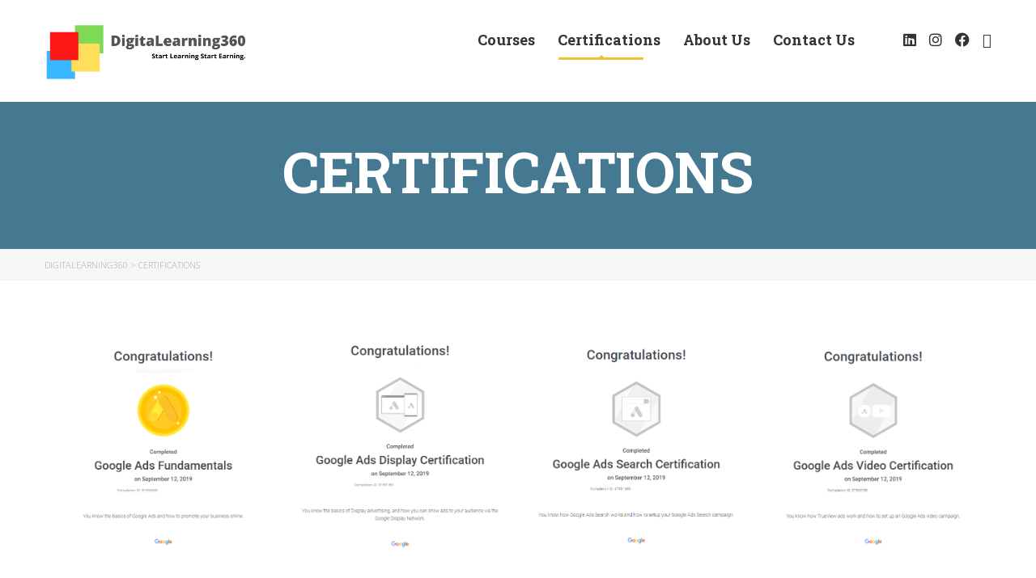

--- FILE ---
content_type: text/html; charset=UTF-8
request_url: https://digitalearning360.com/certifications/
body_size: 23314
content:
<!DOCTYPE html><html lang="en-GB" class="no-js"><head><meta charset="UTF-8"><link rel="preconnect" href="https://fonts.gstatic.com/" crossorigin /><meta name="viewport" content="width=device-width, initial-scale=1, maximum-scale=1"><link rel="profile" href="https://gmpg.org/xfn/11"><link rel="pingback" href="https://digitalearning360.com/xmlrpc.php"><meta name='robots' content='index, follow, max-image-preview:large, max-snippet:-1, max-video-preview:-1' /><title>Certifications - DigitaLearning360</title><link rel="canonical" href="https://digitalearning360.com/certifications/" /><meta property="og:locale" content="en_GB" /><meta property="og:type" content="article" /><meta property="og:title" content="Certifications - DigitaLearning360" /><meta property="og:url" content="https://digitalearning360.com/certifications/" /><meta property="og:site_name" content="DigitaLearning360" /><meta property="article:modified_time" content="2020-11-20T07:37:39+00:00" /><meta property="og:image" content="http://digitalearning360.com/wp-content/uploads/2020/11/google-fundamental.png" /><meta name="twitter:card" content="summary_large_image" /> <script type="application/ld+json" class="yoast-schema-graph">{"@context":"https://schema.org","@graph":[{"@type":"WebPage","@id":"https://digitalearning360.com/certifications/","url":"https://digitalearning360.com/certifications/","name":"Certifications - DigitaLearning360","isPartOf":{"@id":"https://digitalearning360.com/#website"},"primaryImageOfPage":{"@id":"https://digitalearning360.com/certifications/#primaryimage"},"image":{"@id":"https://digitalearning360.com/certifications/#primaryimage"},"thumbnailUrl":"http://digitalearning360.com/wp-content/uploads/2020/11/google-fundamental.png","datePublished":"2020-11-20T07:37:07+00:00","dateModified":"2020-11-20T07:37:39+00:00","breadcrumb":{"@id":"https://digitalearning360.com/certifications/#breadcrumb"},"inLanguage":"en-GB","potentialAction":[{"@type":"ReadAction","target":["https://digitalearning360.com/certifications/"]}]},{"@type":"ImageObject","inLanguage":"en-GB","@id":"https://digitalearning360.com/certifications/#primaryimage","url":"http://digitalearning360.com/wp-content/uploads/2020/11/google-fundamental.png","contentUrl":"http://digitalearning360.com/wp-content/uploads/2020/11/google-fundamental.png"},{"@type":"BreadcrumbList","@id":"https://digitalearning360.com/certifications/#breadcrumb","itemListElement":[{"@type":"ListItem","position":1,"name":"Home","item":"https://digitalearning360.com/"},{"@type":"ListItem","position":2,"name":"Certifications"}]},{"@type":"WebSite","@id":"https://digitalearning360.com/#website","url":"https://digitalearning360.com/","name":"DigitaLearning360","description":"Start Learning Start Earning","publisher":{"@id":"https://digitalearning360.com/#organization"},"potentialAction":[{"@type":"SearchAction","target":{"@type":"EntryPoint","urlTemplate":"https://digitalearning360.com/?s={search_term_string}"},"query-input":{"@type":"PropertyValueSpecification","valueRequired":true,"valueName":"search_term_string"}}],"inLanguage":"en-GB"},{"@type":"Organization","@id":"https://digitalearning360.com/#organization","name":"DigitaLearning360","url":"https://digitalearning360.com/","logo":{"@type":"ImageObject","inLanguage":"en-GB","@id":"https://digitalearning360.com/#/schema/logo/image/","url":"http://digitalearning360.com/wp-content/uploads/2020/12/digitalearning360-497x144.png","contentUrl":"http://digitalearning360.com/wp-content/uploads/2020/12/digitalearning360-497x144.png","width":500,"height":145,"caption":"DigitaLearning360"},"image":{"@id":"https://digitalearning360.com/#/schema/logo/image/"}}]}</script> <link rel='dns-prefetch' href='//cdnjs.cloudflare.com' /><link rel='dns-prefetch' href='//fonts.googleapis.com' /><link rel="alternate" type="application/rss+xml" title="DigitaLearning360 &raquo; Feed" href="https://digitalearning360.com/feed/" /><link rel="alternate" type="application/rss+xml" title="DigitaLearning360 &raquo; Comments Feed" href="https://digitalearning360.com/comments/feed/" /><link rel="alternate" title="oEmbed (JSON)" type="application/json+oembed" href="https://digitalearning360.com/wp-json/oembed/1.0/embed?url=https%3A%2F%2Fdigitalearning360.com%2Fcertifications%2F" /><link rel="alternate" title="oEmbed (XML)" type="text/xml+oembed" href="https://digitalearning360.com/wp-json/oembed/1.0/embed?url=https%3A%2F%2Fdigitalearning360.com%2Fcertifications%2F&#038;format=xml" /><style id='wp-img-auto-sizes-contain-inline-css' type='text/css'>img:is([sizes=auto i],[sizes^="auto," i]){contain-intrinsic-size:3000px 1500px}
/*# sourceURL=wp-img-auto-sizes-contain-inline-css */</style> <script src="[data-uri]" defer></script><script data-optimized="1" src="https://digitalearning360.com/wp-content/plugins/litespeed-cache/assets/js/webfontloader.min.js" defer></script><link data-optimized="2" rel="stylesheet" href="https://digitalearning360.com/wp-content/litespeed/css/c4bfdf71f73d8d65a5251ce2c6c51bf4.css?ver=b40f7" /><style id='wp-emoji-styles-inline-css' type='text/css'>img.wp-smiley, img.emoji {
		display: inline !important;
		border: none !important;
		box-shadow: none !important;
		height: 1em !important;
		width: 1em !important;
		margin: 0 0.07em !important;
		vertical-align: -0.1em !important;
		background: none !important;
		padding: 0 !important;
	}
/*# sourceURL=wp-emoji-styles-inline-css */</style><style id='classic-theme-styles-inline-css' type='text/css'>/*! This file is auto-generated */
.wp-block-button__link{color:#fff;background-color:#32373c;border-radius:9999px;box-shadow:none;text-decoration:none;padding:calc(.667em + 2px) calc(1.333em + 2px);font-size:1.125em}.wp-block-file__button{background:#32373c;color:#fff;text-decoration:none}
/*# sourceURL=/wp-includes/css/classic-themes.min.css */</style><style id='woocommerce-inline-inline-css' type='text/css'>.woocommerce form .form-row .required { visibility: visible; }
/*# sourceURL=woocommerce-inline-inline-css */</style><style id='elementor-frontend-inline-css' type='text/css'>@media (min-width: 768px) {
            .elementor-column-gap-default,
            .elementor-column-gap-default .elementor-row .elementor-column {
                padding: 0 15px
            }

            .elementor-column-gap-default .elementor-row {
                margin: 0 -15px !important;
                width: calc(100% + 30px) !important
            }

            .elementor-column-gap-default .elementor-row .elementor-column > .elementor-element-populated,
            .elementor-column-gap-default .elementor-row .elementor-row .elementor-column:first-child:last-child {
                padding: 0
            }

            .elementor-column-gap-default .elementor-row .elementor-row .elementor-column:first-child {
                padding-left: 0
            }

            .elementor-column-gap-default .elementor-row .elementor-row .elementor-column:last-child {
                padding-right: 0
            }

            #main .elementor-section.elementor-section-boxed.auto-margin:not(.elementor-section-stretched) > .elementor-container {
                margin: 0 auto;
            }
        }

        .elementor-container .stm_lms_courses_carousel__buttons .fa {
            font-weight: 900;
        }



        .stm_lms_courses_categories.style_1 .stm_lms_courses_category__image {
            background-color: rgba(0, 0, 0, 0.4);
        }

        .stm_lms_lazy_image img {
            height: 100%;
        }

        .elementor-widget-tabs.elementor-tabs-view-vertical .elementor-tab-desktop-title {
            writing-mode: vertical-lr;
            text-orientation: mixed;
        }

        .elementor-widget-tabs.elementor-tabs-view-vertical .elementor-tab-content {
            padding-left: 20px !important;
            padding-right: 20px !important;
        }

        .elementor-editor-active .select2-container .select2-selection--single {
            height: 45px;
        }

        .elementor-editor-active .select2-container--default .select2-selection--single .select2-selection__rendered {
            line-height: 42px;
        }

        .elementor-editor-active .select2-container--default .select2-selection--single .select2-selection__arrow {
            height: 45px;
            width: 48px;
        }

        .elementor-editor-active .select2-container--default .select2-selection--single .select2-selection__arrow b {
            top: 0;
            left: 0;
            width: 100%;
            height: 100%;
            margin: 0;
            border: 0;
            line-height: 45px;
            text-align: center;
        }

    
            header#masthead .menu-item a.hfe-sub-menu-item, 
            header#masthead .menu-item a.hfe-menu-item {
                font-family : Roboto Slab;
            }
        
            a.hfe-sub-menu-item:hover, 
            a.hfe-menu-item:hover {
                color : #2d4649;
            }
        
        @media (max-width: 767px) {
            .stm_lms_wishlist_button a, .masterstudy_elementor_stm_lms_login a {
                background-color : #2d4649;
            }
        }
    

    
/*# sourceURL=elementor-frontend-inline-css */</style><link rel='stylesheet' id='select2-css' href='https://cdnjs.cloudflare.com/ajax/libs/select2/4.0.7/css/select2.min.css?ver=4.8.5' type='text/css' media='all' /><style id='stm_theme_style-inline-css' type='text/css'>#header:not(.transparent_header) .header_default {
	        background-color : 
	        
	         !important;
	    }
#header:not(.transparent_header) .header_default {
			background-color:  !important;
		}

			body .ms_lms_loader {
			border-color: #f2b91e #f2b91e transparent transparent;
			}
			body .ms_lms_loader::after, .ms_lms_loader::before {
			border-color:  transparent transparent #2d4649 #2d4649;
			}
/*# sourceURL=stm_theme_style-inline-css */</style> <script type="text/javascript" src="https://digitalearning360.com/wp-includes/js/jquery/jquery.min.js" id="jquery-core-js"></script> <link rel="https://api.w.org/" href="https://digitalearning360.com/wp-json/" /><link rel="alternate" title="JSON" type="application/json" href="https://digitalearning360.com/wp-json/wp/v2/pages/5075" /><link rel="EditURI" type="application/rsd+xml" title="RSD" href="https://digitalearning360.com/xmlrpc.php?rsd" /><meta name="generator" content="WordPress 6.9" /><meta name="generator" content="WooCommerce 10.4.3" /><link rel='shortlink' href='https://digitalearning360.com/?p=5075' /> <script src="https://www.googletagmanager.com/gtag/js?id=G-7EEYTBY2BM" defer data-deferred="1"></script> <script src="[data-uri]" defer></script> <style>.vue_is_disabled {
			display: none;
		}
		#wp-admin-bar-lms-settings img {
			max-width: 16px;
			vertical-align: sub;
		}</style><style>:root {
							--accent-100: rgba(34,122,255,1);
				--accent-70: rgba(34, 122, 255, 0.7);
				--accent-50: rgba(34, 122, 255, 0.5);
				--accent-30: rgba(34, 122, 255, 0.3);
				--accent-10: rgba(34, 122, 255, 0.1);
				--accent-5: rgba(34, 122, 255, 0.05);
				--accent-0: rgba(34, 122, 255, 0);
				--accent-hover: rgba(34, 122, 255, 0.85);
							--warning-100: rgba(255,168,0,1);
				--warning-70: rgba(255, 168, 0, 0.7);
				--warning-50: rgba(255, 168, 0, 0.5);
				--warning-30: rgba(255, 168, 0, 0.3);
				--warning-10: rgba(255, 168, 0, 0.1);
				--warning-5: rgba(255, 168, 0, 0.05);
				--warning-0: rgba(255, 168, 0, 0);
				--warning-hover: rgba(255, 168, 0, 0.85);
							--danger-100: rgba(255,57,69,1);
				--danger-70: rgba(255, 57, 69, 0.7);
				--danger-50: rgba(255, 57, 69, 0.5);
				--danger-30: rgba(255, 57, 69, 0.3);
				--danger-10: rgba(255, 57, 69, 0.1);
				--danger-5: rgba(255, 57, 69, 0.05);
				--danger-0: rgba(255, 57, 69, 0);
				--danger-hover: rgba(255, 57, 69, 0.85);
							--success-100: rgba(97,204,47,1);
				--success-70: rgba(97, 204, 47, 0.7);
				--success-50: rgba(97, 204, 47, 0.5);
				--success-30: rgba(97, 204, 47, 0.3);
				--success-10: rgba(97, 204, 47, 0.1);
				--success-5: rgba(97, 204, 47, 0.05);
				--success-0: rgba(97, 204, 47, 0);
				--success-hover: rgba(97, 204, 47, 0.85);
					}</style><style>.vue_is_disabled {
			display: none;
		}</style><link rel="shortcut icon" type="image/x-icon" href="https://digitalearning360.com/wp-content/uploads/2020/09/digitalearning-360-6-1.png" />
<noscript><style>.woocommerce-product-gallery{ opacity: 1 !important; }</style></noscript><meta name="generator" content="Elementor 3.34.2; features: additional_custom_breakpoints; settings: css_print_method-external, google_font-enabled, font_display-auto"><style>.e-con.e-parent:nth-of-type(n+4):not(.e-lazyloaded):not(.e-no-lazyload),
				.e-con.e-parent:nth-of-type(n+4):not(.e-lazyloaded):not(.e-no-lazyload) * {
					background-image: none !important;
				}
				@media screen and (max-height: 1024px) {
					.e-con.e-parent:nth-of-type(n+3):not(.e-lazyloaded):not(.e-no-lazyload),
					.e-con.e-parent:nth-of-type(n+3):not(.e-lazyloaded):not(.e-no-lazyload) * {
						background-image: none !important;
					}
				}
				@media screen and (max-height: 640px) {
					.e-con.e-parent:nth-of-type(n+2):not(.e-lazyloaded):not(.e-no-lazyload),
					.e-con.e-parent:nth-of-type(n+2):not(.e-lazyloaded):not(.e-no-lazyload) * {
						background-image: none !important;
					}
				}</style><link rel="icon" href="https://digitalearning360.com/wp-content/uploads/2020/09/digitalearning-360-6-1-69x69.png" sizes="32x32" /><link rel="icon" href="https://digitalearning360.com/wp-content/uploads/2020/09/digitalearning-360-6-1-300x300.png" sizes="192x192" /><link rel="apple-touch-icon" href="https://digitalearning360.com/wp-content/uploads/2020/09/digitalearning-360-6-1-300x300.png" /><meta name="msapplication-TileImage" content="https://digitalearning360.com/wp-content/uploads/2020/09/digitalearning-360-6-1-300x300.png" /><style type="text/css" title="dynamic-css" class="options-output">.logo-unit .logo{font-family:Montserrat;color:#333;font-size:23px;}.header_top_bar, .header_top_bar a, .header_2_top_bar .header_2_top_bar__inner ul.header-menu li a{font-family:Montserrat;font-weight:normal;font-style:normal;color:#aaaaaa;font-size:12px;}
body.skin_custom_color .stm_archive_product_inner_grid_content .stm-courses li.product.course-col-list .product-image .onsale,
body.skin_custom_color .related.products .stm-courses li.product.course-col-list .product-image .onsale,
body.skin_custom_color .stm_archive_product_inner_grid_content .stm-courses li.product .product__inner .woocommerce-LoopProduct-link .onsale,
body.skin_custom_color .related.products .stm-courses li.product .product__inner .woocommerce-LoopProduct-link .onsale,
body.skin_custom_color .post_list_main_section_wrapper .post_list_meta_unit .sticky_post,
body.skin_custom_color .overflowed_content .wpb_column .icon_box,
.wc-block-checkout__actions_row .wc-block-components-checkout-place-order-button, 
.wc-block-components-totals-coupon__form .wc-block-components-totals-coupon__button,
.wc-block-cart__submit-button,
body.skin_custom_color .stm_countdown_bg,
body.skin_custom_color #searchform-mobile .search-wrapper .search-submit,
body.skin_custom_color .header-menu-mobile .header-menu > li .arrow.active,
body.skin_custom_color .header-menu-mobile .header-menu > li.opened > a,
body.skin_custom_color mark,
body.skin_custom_color .woocommerce .cart-totals_wrap .shipping-calculator-button:hover,
body.skin_custom_color .detailed_rating .detail_rating_unit tr td.bar .full_bar .bar_filler,
body.skin_custom_color .product_status.new,
body.skin_custom_color .stm_woo_helpbar .woocommerce-product-search input[type="submit"],
body.skin_custom_color .stm_archive_product_inner_unit .stm_archive_product_inner_unit_centered .stm_featured_product_price .price.price_free,
body.skin_custom_color .sidebar-area .widget:after,
body.skin_custom_color .sidebar-area .socials_widget_wrapper .widget_socials li .back a,
body.skin_custom_color .socials_widget_wrapper .widget_socials li .back a,
body.skin_custom_color .widget_categories ul li a:hover:after,
body.skin_custom_color .event_date_info_table .event_btn .btn-default,
body.skin_custom_color .course_table tr td.stm_badge .badge_unit.quiz,
body.skin_custom_color .page-links span:hover,
body.skin_custom_color .page-links span:after,
body.skin_custom_color .page-links > span:after,
body.skin_custom_color .page-links > span,
body.skin_custom_color .stm_post_unit:after,
body.skin_custom_color .blog_layout_grid .post_list_content_unit:after,
body.skin_custom_color ul.page-numbers > li a.page-numbers:after,
body.skin_custom_color ul.page-numbers > li span.page-numbers:after,
body.skin_custom_color ul.page-numbers > li a.page-numbers:hover,
body.skin_custom_color ul.page-numbers > li span.page-numbers:hover,
body.skin_custom_color ul.page-numbers > li a.page-numbers.current:after,
body.skin_custom_color ul.page-numbers > li span.page-numbers.current:after,
body.skin_custom_color ul.page-numbers > li a.page-numbers.current,
body.skin_custom_color ul.page-numbers > li span.page-numbers.current,
body.skin_custom_color .triangled_colored_separator,
body.skin_custom_color .magic_line,
body.skin_custom_color .navbar-toggle .icon-bar,
body.skin_custom_color .navbar-toggle:hover .icon-bar,
body.skin_custom_color #searchform .search-submit,
body.skin_custom_color .header_main_menu_wrapper .header-menu > li > ul.sub-menu:before,
body.skin_custom_color .search-toggler:after,
body.skin_custom_color .modal .popup_title,
body.skin_custom_color .sticky_post,
body.skin_custom_color .btn-carousel-control:after,
.primary_bg_color,
.mbc,
.stm_lms_courses_carousel_wrapper .owl-dots .owl-dot.active,
.stm_lms_courses_carousel__term.active,
body.course_hub .header_default.header_2,
.triangled_colored_separator:before,
.triangled_colored_separator:after,
body.skin_custom_color.udemy .btn-default,
.single_instructor .stm_lms_courses .stm_lms_load_more_courses,
.single_instructor .stm_lms_courses .stm_lms_load_more_courses:hover,
.stm_lms_course_sticky_panel .stm_lms_course_sticky_panel__button .btn,
.stm_lms_course_sticky_panel .stm_lms_course_sticky_panel__button .btn:hover,
body.skin_custom_color.language_center .btn-default,
.header-login-button.sign-up a,
#header .header_6 .stm_lms_log_in,
body.cooking .stm_lms_courses_carousel__buttons .stm_lms_courses_carousel__button:hover,
body.cooking .stm_theme_wpb_video_wrapper .stm_video_preview:after,
body.cooking .btn.btn-default,
body.cooking .button,
body.cooking .form-submit .submit,
body.cooking .post-password-form input[type=submit],
body.cooking .btn.btn-default:hover,
body.cooking .button:hover,
body.cooking .form-submit .submit:hover,
body.cooking .post-password-form input[type=submit]:hover,
body.cooking div.multiseparator:after,
body.cooking .view_type_switcher a.view_grid.active_grid,
body.cooking .view_type_switcher a.view_list.active_list,
body.cooking .view_type_switcher a:hover,
body.cooking.woocommerce .sidebar-area .widget .widget_title:after,
body.cooking.woocommerce .sidebar-area .widget.widget_price_filter .price_slider_wrapper .price_slider .ui-slider-handle,
body.cooking.woocommerce .sidebar-area .widget.widget_price_filter .price_slider_wrapper .price_slider .ui-slider-range,
body.cooking .stm_lms_courses_list_view .stm_lms_courses__grid .stm_lms_courses__single--image>a:after,
body.cooking .testimonials_main_wrapper.simple_carousel_wrapper .btn-carousel-control:hover,
body.cooking .testimonials_main_wrapper.simple_carousel_wrapper .btn-carousel-control:focus,
body.cooking .short_separator,
body.cooking .widget_tag_cloud .tagcloud a:hover,
body.cooking .blog_layout_grid .sticky .post_list_meta_unit,
body.cooking .stm_lms_instructor_courses__single--featured .feature_it,

.stm_archive_product_inner_grid_content .stm-courses li.product .product__inner .button:hover,

body.tech .stm_lms_courses_carousel__buttons .stm_lms_courses_carousel__button:hover,
body.tech .stm_theme_wpb_video_wrapper .stm_video_preview:after,
body.tech .btn.btn-default,
body.tech .button,
body.tech .form-submit .submit,
body.tech .post-password-form input[type=submit],
body.tech .btn.btn-default:hover,
body.tech .button:hover,
body.tech .form-submit .submit:hover,
body.tech .post-password-form input[type=submit]:hover,
body.tech div.multiseparator:after,
body.tech .view_type_switcher a.view_grid.active_grid,
body.tech .view_type_switcher a.view_list.active_list,
body.tech .view_type_switcher a:hover,
body.tech.woocommerce .sidebar-area .widget .widget_title:after,
body.tech.woocommerce .sidebar-area .widget.widget_price_filter .price_slider_wrapper .price_slider .ui-slider-handle,
body.tech.woocommerce .sidebar-area .widget.widget_price_filter .price_slider_wrapper .price_slider .ui-slider-range,
body.tech .stm_lms_courses_list_view .stm_lms_courses__grid .stm_lms_courses__single--image>a:after,
body.tech .testimonials_main_wrapper.simple_carousel_wrapper .btn-carousel-control:hover,
body.tech .testimonials_main_wrapper.simple_carousel_wrapper .btn-carousel-control:focus,
body.tech .short_separator,
body.tech .stm_lms_wishlist_button .lnr:after,
body.tech .widget_tag_cloud .tagcloud a:hover,
body.tech .blog_layout_grid .sticky .post_list_meta_unit,
body.tech .stm_lms_instructor_courses__single--featured .feature_it,
body.tech .select2-container--default .select2-results__option--highlighted[aria-selected],
body.tech .select2-container--default .select2-results__option--highlighted[data-selected]
{background-color:#f2b91e;}.icon_box.stm_icon_box_hover_none{border-left-color:#f2b91e;}
						
.wc-block-checkout__actions_row .wc-block-components-checkout-place-order-button, 
.wc-block-components-totals-coupon__form .wc-block-components-totals-coupon__button,
.wc-block-cart__submit-button,
body.skin_custom_color ul.page-numbers > li a.page-numbers:hover,
body.skin_custom_color ul.page-numbers > li a.page-numbers.current,
body.skin_custom_color ul.page-numbers > li span.page-numbers.current,
body.skin_custom_color .custom-border textarea:active,
body.skin_custom_color .custom-border input[type=text]:active,
body.skin_custom_color .custom-border input[type=email]:active,
body.skin_custom_color .custom-border input[type=number]:active,
body.skin_custom_color .custom-border input[type=password]:active,
body.skin_custom_color .custom-border input[type=tel]:active,
body.skin_custom_color .custom-border .form-control:active,
body.skin_custom_color .custom-border textarea:focus,
body.skin_custom_color .custom-border input[type=text]:focus,
body.skin_custom_color .custom-border input[type=email]:focus,
body.skin_custom_color .custom-border input[type=number]:focus,
body.skin_custom_color .custom-border input[type=password]:focus,
body.skin_custom_color .custom-border input[type=tel]:focus,
body.skin_custom_color .custom-border .form-control:focus,
body.skin_custom_color .icon-btn:hover .icon_in_btn,
body.skin_custom_color .icon-btn:hover,
body.skin_custom_color .average_rating_unit,
body.skin_custom_color blockquote,
body.skin_custom_color .tp-caption .icon-btn:hover .icon_in_btn,
body.skin_custom_color .tp-caption .icon-btn:hover,
body.skin_custom_color .stm_theme_wpb_video_wrapper .stm_video_preview:after,
body.skin_custom_color .btn-carousel-control,
body.skin_custom_color .post_list_main_section_wrapper .post_list_meta_unit .post_list_comment_num,
body.skin_custom_color .post_list_main_section_wrapper .post_list_meta_unit,
body.skin_custom_color .search-toggler:hover,
body.skin_custom_color .search-toggler,
.stm_lms_courses_carousel_wrapper .owl-dots .owl-dot.active,
.triangled_colored_separator .triangle:before,
body.cooking .stm_lms_courses_carousel__buttons .stm_lms_courses_carousel__button,
body.cooking .btn.btn-default,
body.cooking .button,
body.cooking .form-submit .submit,
body.cooking .post-password-form input[type=submit],
body.cooking.woocommerce .sidebar-area .widget.widget_product_categories ul li a:after,
body.cooking .select2-container--default .select2-selection--single .select2-selection__arrow b:after,
body.cooking.woocommerce .sidebar-area .widget .widget_title:after,
body.cooking .blog_layout_grid .plugin_style .post_list_inner_content_unit .post_list_meta_unit,
body.cooking .blog_layout_grid .plugin_style .post_list_inner_content_unit .post_list_meta_unit .post_list_comment_num,
body.cooking .widget_tag_cloud .tagcloud a:hover,

body.tech .stm_lms_courses_carousel__buttons .stm_lms_courses_carousel__button,
body.tech .btn.btn-default,
body.tech .button,
body.tech .form-submit .submit,
body.tech .post-password-form input[type=submit],
body.tech.woocommerce .sidebar-area .widget.widget_product_categories ul li a:after,
body.tech .select2-container--default .select2-selection--single .select2-selection__arrow b:after,
body.tech.woocommerce .sidebar-area .widget .widget_title:after,
body.tech .blog_layout_grid .plugin_style .post_list_inner_content_unit .post_list_meta_unit,
body.tech .blog_layout_grid .plugin_style .post_list_inner_content_unit .post_list_meta_unit .post_list_comment_num,
body.tech .widget_tag_cloud .tagcloud a:hover,
body.tech .stm_lms_points_history__head .left a,
body.tech .simple_carousel_wrapper_style_6 .navs #carousel-custom-dots li.active:before
{border-color:#f2b91e;}
body.skin_custom_color .icon_box .icon i,
body.skin_custom_color .icon-btn:hover .icon_in_btn,
body.skin_custom_color .icon-btn:hover .link-title,
body.skin_custom_color .stats_counter .h1,
body.skin_custom_color .event_date_info .event_date_info_unit .event_labels,
body.skin_custom_color .event-col .event_archive_item .event_location i,
body.skin_custom_color .event-col .event_archive_item .event_start i,
body.skin_custom_color .gallery_terms_list li.active a,
body.skin_custom_color .tp-caption .icon-btn:hover .icon_in_btn,
body.skin_custom_color .teacher_single_product_page>a:hover .title,
body.skin_custom_color .sidebar-area .widget ul li a:hover:after,
body.skin_custom_color div.pp_woocommerce .pp_gallery ul li a:hover,
body.skin_custom_color div.pp_woocommerce .pp_gallery ul li.selected a,
body.skin_custom_color .single_product_after_title .meta-unit i,
body.skin_custom_color .single_product_after_title .meta-unit .value a:hover,
body.skin_custom_color .woocommerce-breadcrumb a:hover,
body.skin_custom_color #footer_copyright .copyright_text a:hover,
body.skin_custom_color .widget_stm_recent_posts .widget_media .cats_w a:hover,
body.skin_custom_color .widget_pages ul.style_2 li a:hover,
body.skin_custom_color .sidebar-area .widget_categories ul li a:hover,
body.skin_custom_color .sidebar-area .widget ul li a:hover,
body.skin_custom_color .widget_categories ul li a:hover,
body.skin_custom_color .stm_product_list_widget li a:hover .title,
body.skin_custom_color .widget_contacts ul li .text a:hover,
body.skin_custom_color .sidebar-area .widget_pages ul.style_1 li a:focus .h6,
body.skin_custom_color .sidebar-area .widget_nav_menu ul.style_1 li a:focus .h6,
body.skin_custom_color .sidebar-area .widget_pages ul.style_1 li a:focus,
body.skin_custom_color .sidebar-area .widget_nav_menu ul.style_1 li a:focus,
body.skin_custom_color .sidebar-area .widget_pages ul.style_1 li a:active .h6,
body.skin_custom_color .sidebar-area .widget_nav_menu ul.style_1 li a:active .h6,
body.skin_custom_color .sidebar-area .widget_pages ul.style_1 li a:active,
body.skin_custom_color .sidebar-area .widget_nav_menu ul.style_1 li a:active,
body.skin_custom_color .sidebar-area .widget_pages ul.style_1 li a:hover .h6,
body.skin_custom_color .sidebar-area .widget_nav_menu ul.style_1 li a:hover .h6,
body.skin_custom_color .sidebar-area .widget_pages ul.style_1 li a:hover,
body.skin_custom_color .sidebar-area .widget_nav_menu ul.style_1 li a:hover,
body.skin_custom_color .widget_pages ul.style_1 li a:focus .h6,
body.skin_custom_color .widget_nav_menu ul.style_1 li a:focus .h6,
body.skin_custom_color .widget_pages ul.style_1 li a:focus,
body.skin_custom_color .widget_nav_menu ul.style_1 li a:focus,
body.skin_custom_color .widget_pages ul.style_1 li a:active .h6,
body.skin_custom_color .widget_nav_menu ul.style_1 li a:active .h6,
body.skin_custom_color .widget_pages ul.style_1 li a:active,
body.skin_custom_color .widget_nav_menu ul.style_1 li a:active,
body.skin_custom_color .widget_pages ul.style_1 li a:hover .h6,
body.skin_custom_color .widget_stm_recent_posts a:hover .h6,
body.skin_custom_color .widget_contacts_email a:hover,
body.skin_custom_color .widget_nav_menu ul.style_1 li a:hover .h6,
body.skin_custom_color .widget_pages ul.style_1 li a:hover,
body.skin_custom_color .widget_nav_menu ul.style_1 li a:hover,
body.skin_custom_color .see_more a:after,
body.skin_custom_color .see_more a,
body.skin_custom_color .transparent_header_off .header_main_menu_wrapper ul > li > ul.sub-menu > li a:hover,
body.skin_custom_color .stm_breadcrumbs_unit .navxtBreads > span a:hover,
body.skin_custom_color .btn-carousel-control,
body.skin_custom_color .post_list_main_section_wrapper .post_list_meta_unit .post_list_comment_num,
body.skin_custom_color .post_list_main_section_wrapper .post_list_meta_unit .date-m,
body.skin_custom_color .post_list_main_section_wrapper .post_list_meta_unit .date-d,
body.skin_custom_color .stats_counter h1,
body.skin_custom_color .yellow,
body.skin_custom_color ol li a:hover,
body.skin_custom_color ul li a:hover,
body.skin_custom_color .search-toggler,
.primary_color,
.mtc_h:hover,
body.classic_lms .header_top_bar .header_top_bar_socs ul li a:hover,
body.classic_lms .header_top_bar a:hover,
#footer .widget_stm_lms_popular_courses ul li a:hover .meta .h5.title,
body.classic_lms .stm_lms_wishlist_button a:hover i,
.classic_lms .post_list_main_section_wrapper .post_list_item_title:hover,
.stm_lms_courses__single.style_2 .stm_lms_courses__single--title h5:hover,
body.cooking .stm_lms_courses_carousel__buttons .stm_lms_courses_carousel__button,
body.cooking #footer .widget_contacts ul li .icon,
body.cooking #footer .stm_product_list_widget.widget_woo_stm_style_2 li a:hover .meta .title,
body.cooking .courses_filters__switcher i:not(.active),
body.cooking .blog_layout_grid .plugin_style .post_list_inner_content_unit .post_list_meta_unit .date-d,
body.cooking .blog_layout_grid .post_list_meta_unit .date-m,
body.cooking .blog_layout_grid .plugin_style .post_list_inner_content_unit .post_list_meta_unit .post_list_comment_num,
body.cooking .stm_post_info .stm_post_details .post_meta li i,
body.cooking .comment-form .logged-in-as a,
body.cooking .post_list_content_unit .post_list_item_title:hover,
body.cooking .post_list_content_unit .post_list_item_title:focus,
body.cooking .widget_search .search-form>label:after,
body.cooking .blog_layout_grid .post_list_cats a,
body.cooking .blog_layout_grid .post_list_item_tags a,
body.cooking .blog_layout_grid .plugin_style .post_list_inner_content_unit .post_list_meta_unit .date-d,
body.cooking .blog_layout_grid .plugin_style .post_list_inner_content_unit .post_list_meta_unit .date-m-plugin,
body.cooking .blog_layout_grid .plugin_style .post_list_inner_content_unit .post_list_meta_unit .post_list_comment_num,
body.cooking #stm_lms_faq .panel.panel-default .panel-heading .panel-title a:hover,
body.cooking .stm_post_info .stm_post_details .comments_num .post_comments:hover,
body.cooking .stm_lms_courses_list_view .stm_lms_courses__grid .stm_lms_courses__single--info_title a:hover h4,
body.cooking .comments-area .commentmetadata i,
body.cooking .stm_lms_gradebook__filter .by_views_sorter.by-views,
body.cooking .stm_post_info .stm_post_details .comments_num .post_comments i,

body.tech .stm_lms_courses_carousel__buttons .stm_lms_courses_carousel__button,
body.tech #footer .widget_contacts ul li .icon,
body.tech #footer .stm_product_list_widget.widget_woo_stm_style_2 li a:hover .meta .title,
body.tech .courses_filters__switcher i:not(.active),
body.tech .blog_layout_grid .plugin_style .post_list_inner_content_unit .post_list_meta_unit .date-d,
body.tech .blog_layout_grid .post_list_meta_unit .date-m,
body.tech .blog_layout_grid .plugin_style .post_list_inner_content_unit .post_list_meta_unit .post_list_comment_num,
body.tech .stm_post_info .stm_post_details .post_meta li i,
body.tech .comment-form .logged-in-as a,
body.tech .post_list_content_unit .post_list_item_title:hover,
body.tech .post_list_content_unit .post_list_item_title:focus,
body.tech .widget_search .search-form>label:after,
body.tech .blog_layout_grid .post_list_cats a,
body.tech .blog_layout_grid .post_list_item_tags a,
body.tech .footer_wrapper .widget_contacts ul li .text a,
body.tech .blog_layout_grid .plugin_style .post_list_inner_content_unit .post_list_meta_unit .date-d,
body.tech .blog_layout_grid .plugin_style .post_list_inner_content_unit .post_list_meta_unit .date-m-plugin,
body.tech .blog_layout_grid .plugin_style .post_list_inner_content_unit .post_list_meta_unit .post_list_comment_num,
body.tech #stm_lms_faq .panel.panel-default .panel-heading .panel-title a:hover,
body.tech .stm_post_info .stm_post_details .comments_num .post_comments:hover,
body.tech .stm_lms_courses_list_view .stm_lms_courses__grid .stm_lms_courses__single--info_title a:hover h4,
body.tech .comments-area .commentmetadata i,
body.tech .stm_lms_gradebook__filter .by_views_sorter.by-views,
body.tech .stm_post_info .stm_post_details .comments_num .post_comments i,
body.tech .stm_lms_courses_carousel__top .h4:hover,
body.tech.skin_custom_color #footer a:hover,
body.tech .socials_widget_wrapper__text a,
.testimonials_main_title_6 i
{color:#f2b91e;}
body.skin_custom_color .triangled_colored_separator .triangle,
body.skin_custom_color .magic_line:after,
body.cooking .stm_lms_gradebook__filter .by_views_sorter.by-views,
body.tech .stm_lms_gradebook__filter .by_views_sorter.by-views
{border-bottom-color:#f2b91e;}body.rtl-demo .stm_testimonials_wrapper_style_2 .stm_lms_testimonials_single__content:after{border-left-color:#2d4649;}
body.skin_custom_color .blog_layout_grid .post_list_meta_unit .sticky_post,
body.skin_custom_color .blog_layout_list .post_list_meta_unit .sticky_post,
.wc-block-checkout__actions_row .wc-block-components-checkout-place-order-button:hover, 
.wc-block-components-totals-coupon__form .wc-block-components-totals-coupon__button:hover,
.wc-block-cart__submit-button:hover,
body.skin_custom_color .product_status.special,
body.skin_custom_color .view_type_switcher a:hover,
body.skin_custom_color .view_type_switcher a.view_list.active_list,
body.skin_custom_color .view_type_switcher a.view_grid.active_grid,
body.skin_custom_color .stm_archive_product_inner_unit .stm_archive_product_inner_unit_centered .stm_featured_product_price .price,
body.skin_custom_color .sidebar-area .widget_text .btn,
body.skin_custom_color .stm_product_list_widget.widget_woo_stm_style_2 li a .meta .stm_featured_product_price .price,
body.skin_custom_color .widget_tag_cloud .tagcloud a:hover,
body.skin_custom_color .sidebar-area .widget ul li a:after,
body.skin_custom_color .sidebar-area .socials_widget_wrapper .widget_socials li a,
body.skin_custom_color .socials_widget_wrapper .widget_socials li a,
body.skin_custom_color .gallery_single_view .gallery_img a:after,
body.skin_custom_color .course_table tr td.stm_badge .badge_unit,
body.skin_custom_color .widget_mailchimp .stm_mailchimp_unit .button,
body.skin_custom_color .textwidget .btn:active,
body.skin_custom_color .textwidget .btn:focus,
body.skin_custom_color .form-submit .submit:active,
body.skin_custom_color .form-submit .submit:focus,
body.skin_custom_color .button:focus,
body.skin_custom_color .button:active,
body.skin_custom_color .btn-default:active,
body.skin_custom_color .btn-default:focus,
body.skin_custom_color .button:hover,
body.skin_custom_color .textwidget .btn:hover,
body.skin_custom_color .form-submit .submit,
body.skin_custom_color .button,
body.skin_custom_color .btn-default,
.btn.btn-default:hover, .button:hover, .textwidget .btn:hover,
body.skin_custom_color .short_separator,
body.skin_custom_color div.multiseparator:after,
body.skin_custom_color .widget_pages ul.style_2 li a:hover:after,
body.skin_custom_color.single-product .product .woocommerce-tabs .wc-tabs li.active a:before,
body.skin_custom_color.woocommerce .sidebar-area .widget .widget_title:after,
body.skin_custom_color.woocommerce .sidebar-area .widget.widget_price_filter .price_slider_wrapper .price_slider .ui-slider-handle,
body.skin_custom_color.woocommerce .sidebar-area .widget.widget_price_filter .price_slider_wrapper .price_slider .ui-slider-range,
.sbc,
.sbc_h:hover,
.wpb-js-composer .vc_general.vc_tta.vc_tta-tabs.vc_tta-style-classic li.vc_tta-tab:not(.vc_active)>a,
.wpb-js-composer .vc_general.vc_tta.vc_tta-tabs.vc_tta-style-classic li.vc_tta-tab:not(.vc_active)>a:hover,
#header.transparent_header .header_2 .stm_lms_account_dropdown .dropdown button,
.stm_lms_courses_categories.style_3 .stm_lms_courses_category>a:hover,
.masterstudy-courses-category-widget__style-1 .masterstudy-courses-category__category:hover,
.stm_lms_udemy_course .nav.nav-tabs>li a,
body.classic_lms .classic_style .nav.nav-tabs>li.active a,
.header_bottom:after,
.sbc:hover,
body.rtl-demo .stm_testimonials_wrapper_style_2 .stm_lms_testimonials_single__content,
.masterstudy_stm_video.style_2 .stm_theme_wpb_video_wrapper .stm_video_preview:after
{background-color:#2d4649;}
						.wc-block-checkout__actions_row .wc-block-components-checkout-place-order-button:hover, 
.wc-block-components-totals-coupon__form .wc-block-components-totals-coupon__button:hover,
.wc-block-cart__submit-button:hover,
body.skin_custom_color.woocommerce .sidebar-area .widget.widget_layered_nav ul li a:after,
body.skin_custom_color.woocommerce .sidebar-area .widget.widget_product_categories ul li a:after,
body.skin_custom_color .wpb_tabs .form-control:focus,
body.skin_custom_color .wpb_tabs .form-control:active,
body.skin_custom_color .woocommerce .cart-totals_wrap .shipping-calculator-button,
body.skin_custom_color .sidebar-area .widget_text .btn,
body.skin_custom_color .widget_tag_cloud .tagcloud a:hover,
body.skin_custom_color .icon_box.dark a:hover,
body.skin_custom_color .simple-carousel-bullets a.selected,
body.skin_custom_color .stm_sign_up_form .form-control:active,
body.skin_custom_color .stm_sign_up_form .form-control:focus,
body.skin_custom_color .form-submit .submit,
body.skin_custom_color .button,
body.skin_custom_color .btn-default,
.sbrc,
.sbrc_h:hover,
.vc_general.vc_tta.vc_tta-tabs,
body.skin_custom_color .blog_layout_grid .post_list_meta_unit,
body.skin_custom_color .blog_layout_grid .post_list_meta_unit .post_list_comment_num,
body.skin_custom_color .blog_layout_list .post_list_meta_unit .post_list_comment_num,
body.skin_custom_color .blog_layout_list .post_list_meta_unit,
body.tech .stm_lms_points_history__head .left a:hover,
#header.transparent_header .header_2 .stm_lms_account_dropdown .dropdown button,
.masterstudy_stm_video.style_2 .stm_theme_wpb_video_wrapper .stm_video_preview:after
{border-color:#2d4649;}
.header_2_top_bar__inner .top_bar_right_part .header_top_bar_socs ul li a:hover,
.secondary_color,
body.skin_custom_color.single-product .product .woocommerce-tabs .wc-tabs li.active a,
body.skin_custom_color.single-product .product .woocommerce-tabs .wc-tabs li a:hover,
body.skin_custom_color .widget_pages ul.style_2 li a:hover .h6,
body.skin_custom_color .icon_box .icon_text>h3>span,
body.skin_custom_color .stm_woo_archive_view_type_list .stm_featured_product_stock i,
body.skin_custom_color .stm_woo_archive_view_type_list .expert_unit_link:hover .expert,
body.skin_custom_color .stm_archive_product_inner_unit .stm_archive_product_inner_unit_centered .stm_featured_product_body a .title:hover,
body.skin_custom_color .stm_product_list_widget.widget_woo_stm_style_2 li a:hover .title,
body.skin_custom_color .blog_layout_grid .post_list_meta_unit .post_list_comment_num,
body.skin_custom_color .blog_layout_grid .post_list_meta_unit .date-m,
body.skin_custom_color .blog_layout_grid .post_list_meta_unit .date-d,
body.skin_custom_color .blog_layout_list .post_list_meta_unit .post_list_comment_num,
body.skin_custom_color .blog_layout_list .post_list_meta_unit .date-m,
body.skin_custom_color .blog_layout_list .post_list_meta_unit .date-d,
body.skin_custom_color .widget_product_search .woocommerce-product-search:after,
body.skin_custom_color .widget_search .search-form > label:after,
body.skin_custom_color .sidebar-area .widget ul li a,
body.skin_custom_color .sidebar-area .widget_categories ul li a,
body.skin_custom_color .widget_contacts ul li .text a,
body.skin_custom_color .event-col .event_archive_item > a:hover .title,
body.skin_custom_color .stm_contact_row a:hover,
body.skin_custom_color .comments-area .commentmetadata i,
body.skin_custom_color .stm_post_info .stm_post_details .comments_num .post_comments:hover,
body.skin_custom_color .stm_post_info .stm_post_details .comments_num .post_comments i,
body.skin_custom_color .stm_post_info .stm_post_details .post_meta li a:hover span,
body.skin_custom_color .stm_post_info .stm_post_details .post_meta li i,
body.skin_custom_color .blog_layout_list .post_list_item_tags .post_list_divider,
body.skin_custom_color .blog_layout_list .post_list_item_tags a,
body.skin_custom_color .blog_layout_list .post_list_cats .post_list_divider,
body.skin_custom_color .blog_layout_list .post_list_cats a,
body.skin_custom_color .blog_layout_list .post_list_item_title a:hover,
body.skin_custom_color .blog_layout_grid .post_list_item_tags .post_list_divider,
body.skin_custom_color .blog_layout_grid .post_list_item_tags a,
body.skin_custom_color .blog_layout_grid .post_list_cats .post_list_divider,
body.skin_custom_color .blog_layout_grid .post_list_cats a,
body.skin_custom_color .blog_layout_grid .post_list_item_title:focus,
body.skin_custom_color .blog_layout_grid .post_list_item_title:active,
body.skin_custom_color .blog_layout_grid .post_list_item_title:hover,
body.skin_custom_color .stm_featured_products_unit .stm_featured_product_single_unit .stm_featured_product_single_unit_centered .stm_featured_product_body a .title:hover,
body.skin_custom_color .icon_box.dark a:hover,
body.skin_custom_color .post_list_main_section_wrapper .post_list_item_tags .post_list_divider,
body.skin_custom_color .post_list_main_section_wrapper .post_list_item_tags a,
body.skin_custom_color .post_list_main_section_wrapper .post_list_cats .post_list_divider,
body.skin_custom_color .post_list_main_section_wrapper .post_list_cats a,
body.skin_custom_color .post_list_main_section_wrapper .post_list_item_title:active,
body.skin_custom_color .post_list_main_section_wrapper .post_list_item_title:focus,
body.skin_custom_color .post_list_main_section_wrapper .post_list_item_title:hover,
body.skin_custom_color a:hover,
.secondary_color,
#header.transparent_header .header_2 .header_top .stm_lms_categories .heading_font,
#header.transparent_header .header_2 .header_top .stm_lms_categories i,
.classic_lms .post_list_main_section_wrapper .post_list_cats a,
.classic_lms .post_list_main_section_wrapper .post_list_item_tags a,
body.skin_custom_color .single_product_after_title .meta-unit.teacher:hover .value,
.stm_lms_course_sticky_panel__teacher:before,
.stm_lms_courses__single__inner .stm_lms_courses__single--info_title a:hover h4
{color:#2d4649;}a{color:#2d4649;}body,
                    .normal_font,
                    .h6.normal_font,
                    body.rtl.rtl-demo .stm_testimonials_wrapper_style_2 .stm_lms_testimonials_single__excerpt p,
                    .stm_product_list_widget.widget_woo_stm_style_2 li a .meta .title{font-family:"Open Sans";color:#222222;font-size:16px;}.btn, .header-login-button.sign-up a{font-family:"Roboto Slab";line-height:14px;font-size:14px;}.header-menu{font-family:"Roboto Slab";font-weight:700;color:#222222;}h1,.h1,h2,.h2,h3,.h3,h4,.h4,h5,.h5,h6,.h6,.nav-tabs>li>a,.member-name,.section-title,.user-name,.heading_font,.item-title,.acomment-meta,[type="reset"],.bp-subnavs,.activity-header,table,.widget_categories ul li a,.sidebar-area .widget ul li a,.select2-selection__rendered,blockquote,.select2-chosen,.vc_tta-tabs.vc_tta-tabs-position-top .vc_tta-tabs-container .vc_tta-tabs-list li.vc_tta-tab a,.vc_tta-tabs.vc_tta-tabs-position-left .vc_tta-tabs-container .vc_tta-tabs-list li.vc_tta-tab a, body.distance-learning .btn, body.distance-learning .vc_btn3{font-family:"Roboto Slab";color:#222222;}h1,.h1{line-height:72px;letter-spacing:-0.4px;font-weight:700;font-size:70px;}h2,.h2{line-height:38px;letter-spacing:-0.5px;font-weight:700;font-size:32px;}h3,.h3{line-height:34px;letter-spacing:-1px;font-weight:700;font-size:26px;}h4,.h4,blockquote{line-height:26px;font-weight:700;font-size:20px;}h5,.h5,.select2-selection__rendered{line-height:20px;font-size:14px;}h6,.h6,.widget_pages ul li a, .widget_nav_menu ul li a, .footer_menu li a,.widget_categories ul li a,.sidebar-area .widget ul li a{line-height:12px;font-weight:400;font-size:12px;}#footer_top{background-color:#414b4f;}#footer_bottom{background-color:#f2b91e;}#footer_bottom .widget_title h3{font-weight:700;color:#333333;font-size:18px;}#footer_bottom, .widget_contacts ul li .text,
												#footer_bottom .footer_widgets_wrapper .widget ul li a,
												.widget_nav_menu ul.style_1 li a .h6,
												.widget_pages ul.style_2 li a .h6,
												#footer .stm_product_list_widget.widget_woo_stm_style_2 li a .meta .title,
												.widget_pages ul.style_1 li a .h6, #footer_bottom .widget_stm_recent_posts .widget_media .h6{color:#333333;}.widget_pages ul.style_2 li a:after{background-color:#333333;}#footer_copyright{background-color:#5e676b;}#footer_copyright .copyright_text, #footer_copyright .copyright_text a{color:#ffffff;}#footer_copyright{border-color:#5e676b;}</style></head><body class="wp-singular page-template-default page page-id-5075 wp-theme-masterstudy stm_lms_button theme-masterstudy woocommerce-no-js ehf-template-masterstudy ehf-stylesheet-masterstudy skin_custom_color single_instructor masterstudy-theme stm_preloader_1 elementor-default elementor-kit-1 elementor-page elementor-page-5075" ontouchstart=""><div class="modal fade" id="searchModal" tabindex="-1" role="dialog" aria-labelledby="searchModal"><div class="modal-dialog" role="document"><div class="modal-content"><div class="modal-body heading_font"><div class="search-title">Search</div><form role="search" method="get" id="searchform" action="https://digitalearning360.com/"><div class="search-wrapper">
<input placeholder="Start typing here..." type="text" class="form-control search-input" value="" name="s" id="s" />
<button type="submit" class="search-submit" ><i class="fa fa-search"></i></button></div></form></div></div></div></div><div class="ms_lms_loader_bg"><div class="ms_lms_loader"></div></div><div id="wrapper"><div id="header" class="transparent_header_off"
data-color=""><div class="header_default header_default"><div class="container"><div class="row"><div class="col-md-3 col-sm-12 col-xs-12"><div class="logo-unit">
<a href="https://digitalearning360.com/">
<img class="img-responsive logo_transparent_static visible" src="https://digitalearning360.com/wp-content/uploads/2020/10/digitalearning360.png" style="width: 253px;" alt="DigitaLearning360"/>
</a></div>
<button type="button" class="navbar-toggle collapsed hidden-lg hidden-md" data-toggle="collapse" data-target="#header_menu_toggler">
<span class="sr-only">Toggle navigation</span>
<span class="icon-bar"></span>
<span class="icon-bar"></span>
<span class="icon-bar"></span>
</button></div><div class="col-xs-12 col-sm-12 visible-xs visible-sm"><div class="collapse navbar-collapse header-menu-mobile" id="header_menu_toggler"><ul class="header-menu clearfix"><li id="menu-item-1424" class="menu-item menu-item-type-post_type menu-item-object-page menu-item-has-children menu-item-1424"><a href="https://digitalearning360.com/courses/">Courses</a><ul class="sub-menu"><li id="menu-item-5302" class="menu-item menu-item-type-post_type menu-item-object-page menu-item-5302"><a href="https://digitalearning360.com/8-in-1-course/">8 in 1 Course</a></li><li id="menu-item-5303" class="menu-item menu-item-type-post_type menu-item-object-page menu-item-5303"><a href="https://digitalearning360.com/6-in-1-course/">6 in 1 Course</a></li><li id="menu-item-5304" class="menu-item menu-item-type-post_type menu-item-object-page menu-item-5304"><a href="https://digitalearning360.com/2-in-1-course/">2 in 1 Course</a></li></ul></li><li id="menu-item-5137" class="menu-item menu-item-type-post_type menu-item-object-page current-menu-item page_item page-item-5075 current_page_item menu-item-5137"><a href="https://digitalearning360.com/certifications/" aria-current="page">Certifications</a></li><li id="menu-item-1425" class="menu-item menu-item-type-post_type menu-item-object-page menu-item-1425"><a href="https://digitalearning360.com/about-us/">About Us</a></li><li id="menu-item-1426" class="menu-item menu-item-type-post_type menu-item-object-page menu-item-1426"><a href="https://digitalearning360.com/contact-us/">Contact Us</a></li><li><form role="search" method="get" id="searchform-mobile" action="https://digitalearning360.com/"><div class="search-wrapper">
<input placeholder="Search..." type="text" class="form-control search-input" value="" name="s" />
<button type="submit" class="search-submit" ><i class="fa fa-search"></i></button></div></form></li></ul></div></div><div class="col-md-9 col-sm-9 col-sm-offset-0 hidden-xs hidden-sm"><div class="stm_menu_toggler" data-text="Menu"></div><div class="header_main_menu_wrapper clearfix" style="margin-top:5px;"><div class="pull-right hidden-xs right_buttons"><div class="pull-right"><div class="header_top_bar_socs"><ul class="clearfix"><li><a href='#'><i class='fab fa-linkedin'></i></a></li><li><a href='https://www.instagram.com/'><i class='fab fa-instagram'></i></a></li><li><a href='https://www.facebook.com/'><i class='fab fa-facebook'></i></a></li><li><a href='https://www.twitter.com/'><i class='fa-brands fa-x-twitter'></i></a></li></ul></div></div></div><div class="collapse navbar-collapse pull-right"><ul class="header-menu clearfix"><li class="menu-item menu-item-type-post_type menu-item-object-page menu-item-has-children menu-item-1424"><a href="https://digitalearning360.com/courses/">Courses</a><ul class="sub-menu"><li class="menu-item menu-item-type-post_type menu-item-object-page menu-item-5302"><a href="https://digitalearning360.com/8-in-1-course/">8 in 1 Course</a></li><li class="menu-item menu-item-type-post_type menu-item-object-page menu-item-5303"><a href="https://digitalearning360.com/6-in-1-course/">6 in 1 Course</a></li><li class="menu-item menu-item-type-post_type menu-item-object-page menu-item-5304"><a href="https://digitalearning360.com/2-in-1-course/">2 in 1 Course</a></li></ul></li><li class="menu-item menu-item-type-post_type menu-item-object-page current-menu-item page_item page-item-5075 current_page_item menu-item-5137"><a href="https://digitalearning360.com/certifications/" aria-current="page">Certifications</a></li><li class="menu-item menu-item-type-post_type menu-item-object-page menu-item-1425"><a href="https://digitalearning360.com/about-us/">About Us</a></li><li class="menu-item menu-item-type-post_type menu-item-object-page menu-item-1426"><a href="https://digitalearning360.com/contact-us/">Contact Us</a></li></ul></div></div></div></div></div></div></div><div class="masterstudy-enterprise-modal " style="opacity:0"><div class="masterstudy-enterprise-modal__wrapper"><div class="masterstudy-enterprise-modal__container"><div class="masterstudy-enterprise-modal__header">
<span class="masterstudy-enterprise-modal__header-title">
Have a question?				</span>
<span class="masterstudy-enterprise-modal__header-close"></span></div><div class="masterstudy-enterprise-modal__close"></div><div class="masterstudy-enterprise-modal__form"><div class="masterstudy-enterprise-modal__form-wrapper"><div class="masterstudy-enterprise-modal__form-field">
<input type="text" name="enterprise_name" placeholder="Enter your name" class="masterstudy-enterprise-modal__form-input"></div><div class="masterstudy-enterprise-modal__form-field">
<input type="text" name="enterprise_email" placeholder="Enter Your Email" class="masterstudy-enterprise-modal__form-input"></div><div class="masterstudy-enterprise-modal__form-field"><textarea name="enterprise_text" placeholder="Enter Your Message" rows="6" class="masterstudy-enterprise-modal__form-textarea"></textarea></div></div></div><div class="masterstudy-enterprise-modal__actions">
<a
href="#"
class="masterstudy-button masterstudy-button_style-primary masterstudy-button_size-sm"
data-id=masterstudy-enterprise-modal-confirm>
<span class="masterstudy-button__title">Send enquiry</span>
</a></div><div class="masterstudy-enterprise-modal__success"><div class="masterstudy-enterprise-modal__success-icon-wrapper">
<span class="masterstudy-enterprise-modal__success-icon"></span></div>
<span class="masterstudy-enterprise-modal__success-title">
Message sent				</span>
<a
href="#"
class="masterstudy-button masterstudy-button_style-primary masterstudy-button_size-sm"
data-id=masterstudy-enterprise-modal-close-button>
<span class="masterstudy-button__title">Close</span>
</a></div></div></div></div><div id="main"><div class="entry-header clearfix" style=""><div class="container"><div class="entry-title-left"><div class="entry-title"><h1 style="">Certifications</h1></div></div><div class="entry-title-right"></div></div></div><div class="stm_lms_breadcrumbs stm_lms_breadcrumbs__header_default"><div class="stm_breadcrumbs_unit"><div class="container"><div class="navxtBreads">
<span property="itemListElement" typeof="ListItem"><a property="item" typeof="WebPage" title="Go to DigitaLearning360." href="https://digitalearning360.com" class="home" ><span property="name">DigitaLearning360</span></a><meta property="position" content="1"></span> &gt; <span property="itemListElement" typeof="ListItem"><span property="name" class="post post-page current-item">Certifications</span><meta property="url" content="https://digitalearning360.com/certifications/"><meta property="position" content="2"></span></div></div></div></div><div class="container"><div class="post_type_exist clearfix"><div data-elementor-type="wp-page" data-elementor-id="5075" class="elementor elementor-5075"><section class="elementor-section elementor-top-section elementor-element elementor-element-780934f elementor-section-boxed elementor-section-height-default elementor-section-height-default" data-id="780934f" data-element_type="section"><div class="elementor-container elementor-column-gap-default"><div class="elementor-column elementor-col-25 elementor-top-column elementor-element elementor-element-bf7b510" data-id="bf7b510" data-element_type="column"><div class="elementor-widget-wrap elementor-element-populated"><div class="elementor-element elementor-element-43f7185 elementor-widget elementor-widget-image" data-id="43f7185" data-element_type="widget" data-widget_type="image.default"><div class="elementor-widget-container">
<img fetchpriority="high" decoding="async" width="634" height="605" src="https://digitalearning360.com/wp-content/uploads/2020/11/google-fundamental.png" class="attachment-large size-large wp-image-5122" alt="" srcset="https://digitalearning360.com/wp-content/uploads/2020/11/google-fundamental.png 634w, https://digitalearning360.com/wp-content/uploads/2020/11/google-fundamental-300x286.png 300w, https://digitalearning360.com/wp-content/uploads/2020/11/google-fundamental-600x573.png 600w" sizes="(max-width: 634px) 100vw, 634px" /></div></div><div class="elementor-element elementor-element-8d1e431 elementor-widget elementor-widget-spacer" data-id="8d1e431" data-element_type="widget" data-widget_type="spacer.default"><div class="elementor-widget-container"><div class="elementor-spacer"><div class="elementor-spacer-inner"></div></div></div></div><div class="elementor-element elementor-element-905d205 elementor-widget elementor-widget-image" data-id="905d205" data-element_type="widget" data-widget_type="image.default"><div class="elementor-widget-container">
<img decoding="async" width="638" height="612" src="https://digitalearning360.com/wp-content/uploads/2020/11/google-analytics.png" class="attachment-large size-large wp-image-5120" alt="" srcset="https://digitalearning360.com/wp-content/uploads/2020/11/google-analytics.png 638w, https://digitalearning360.com/wp-content/uploads/2020/11/google-analytics-300x288.png 300w, https://digitalearning360.com/wp-content/uploads/2020/11/google-analytics-600x576.png 600w" sizes="(max-width: 638px) 100vw, 638px" /></div></div><div class="elementor-element elementor-element-54d436d elementor-widget elementor-widget-spacer" data-id="54d436d" data-element_type="widget" data-widget_type="spacer.default"><div class="elementor-widget-container"><div class="elementor-spacer"><div class="elementor-spacer-inner"></div></div></div></div><div class="elementor-element elementor-element-5f738b5 elementor-widget elementor-widget-image" data-id="5f738b5" data-element_type="widget" data-widget_type="image.default"><div class="elementor-widget-container">
<img decoding="async" width="792" height="592" src="https://digitalearning360.com/wp-content/uploads/2020/11/email-marketing.png" class="attachment-large size-large wp-image-5128" alt="" srcset="https://digitalearning360.com/wp-content/uploads/2020/11/email-marketing.png 792w, https://digitalearning360.com/wp-content/uploads/2020/11/email-marketing-300x225.png 300w, https://digitalearning360.com/wp-content/uploads/2020/11/email-marketing-768x574.png 768w, https://digitalearning360.com/wp-content/uploads/2020/11/email-marketing-600x448.png 600w" sizes="(max-width: 792px) 100vw, 792px" /></div></div><div class="elementor-element elementor-element-cdb7840 elementor-widget elementor-widget-spacer" data-id="cdb7840" data-element_type="widget" data-widget_type="spacer.default"><div class="elementor-widget-container"><div class="elementor-spacer"><div class="elementor-spacer-inner"></div></div></div></div><div class="elementor-element elementor-element-0ada1bf elementor-widget elementor-widget-image" data-id="0ada1bf" data-element_type="widget" data-widget_type="image.default"><div class="elementor-widget-container">
<img loading="lazy" decoding="async" width="1024" height="718" src="https://digitalearning360.com/wp-content/uploads/2020/11/Certificate-seo-fundamentals-exam-1024x718.png" class="attachment-large size-large wp-image-5125" alt="" srcset="https://digitalearning360.com/wp-content/uploads/2020/11/Certificate-seo-fundamentals-exam-1024x718.png 1024w, https://digitalearning360.com/wp-content/uploads/2020/11/Certificate-seo-fundamentals-exam-300x210.png 300w, https://digitalearning360.com/wp-content/uploads/2020/11/Certificate-seo-fundamentals-exam-768x539.png 768w, https://digitalearning360.com/wp-content/uploads/2020/11/Certificate-seo-fundamentals-exam-600x421.png 600w, https://digitalearning360.com/wp-content/uploads/2020/11/Certificate-seo-fundamentals-exam.png 1128w" sizes="(max-width: 1024px) 100vw, 1024px" /></div></div></div></div><div class="elementor-column elementor-col-25 elementor-top-column elementor-element elementor-element-ef99f65" data-id="ef99f65" data-element_type="column"><div class="elementor-widget-wrap elementor-element-populated"><div class="elementor-element elementor-element-5e6a1c1 elementor-widget elementor-widget-image" data-id="5e6a1c1" data-element_type="widget" data-widget_type="image.default"><div class="elementor-widget-container">
<img loading="lazy" decoding="async" width="634" height="609" src="https://digitalearning360.com/wp-content/uploads/2020/11/google-display-ads.png" class="attachment-large size-large wp-image-5121" alt="" srcset="https://digitalearning360.com/wp-content/uploads/2020/11/google-display-ads.png 634w, https://digitalearning360.com/wp-content/uploads/2020/11/google-display-ads-300x288.png 300w, https://digitalearning360.com/wp-content/uploads/2020/11/google-display-ads-600x576.png 600w" sizes="(max-width: 634px) 100vw, 634px" /></div></div><div class="elementor-element elementor-element-bff31bd elementor-widget elementor-widget-spacer" data-id="bff31bd" data-element_type="widget" data-widget_type="spacer.default"><div class="elementor-widget-container"><div class="elementor-spacer"><div class="elementor-spacer-inner"></div></div></div></div><div class="elementor-element elementor-element-4a5c41c elementor-widget elementor-widget-image" data-id="4a5c41c" data-element_type="widget" data-widget_type="image.default"><div class="elementor-widget-container">
<img loading="lazy" decoding="async" width="635" height="611" src="https://digitalearning360.com/wp-content/uploads/2020/11/google-shopping-ads.png" class="attachment-large size-large wp-image-5123" alt="" srcset="https://digitalearning360.com/wp-content/uploads/2020/11/google-shopping-ads.png 635w, https://digitalearning360.com/wp-content/uploads/2020/11/google-shopping-ads-300x289.png 300w, https://digitalearning360.com/wp-content/uploads/2020/11/google-shopping-ads-600x577.png 600w" sizes="(max-width: 635px) 100vw, 635px" /></div></div><div class="elementor-element elementor-element-6922f75 elementor-widget elementor-widget-spacer" data-id="6922f75" data-element_type="widget" data-widget_type="spacer.default"><div class="elementor-widget-container"><div class="elementor-spacer"><div class="elementor-spacer-inner"></div></div></div></div><div class="elementor-element elementor-element-ffc5313 elementor-widget elementor-widget-image" data-id="ffc5313" data-element_type="widget" data-widget_type="image.default"><div class="elementor-widget-container">
<img loading="lazy" decoding="async" width="794" height="594" src="https://digitalearning360.com/wp-content/uploads/2020/11/content-marketing.png" class="attachment-large size-large wp-image-5127" alt="" srcset="https://digitalearning360.com/wp-content/uploads/2020/11/content-marketing.png 794w, https://digitalearning360.com/wp-content/uploads/2020/11/content-marketing-300x225.png 300w, https://digitalearning360.com/wp-content/uploads/2020/11/content-marketing-768x575.png 768w, https://digitalearning360.com/wp-content/uploads/2020/11/content-marketing-600x449.png 600w" sizes="(max-width: 794px) 100vw, 794px" /></div></div><div class="elementor-element elementor-element-4d4d978 elementor-widget elementor-widget-spacer" data-id="4d4d978" data-element_type="widget" data-widget_type="spacer.default"><div class="elementor-widget-container"><div class="elementor-spacer"><div class="elementor-spacer-inner"></div></div></div></div><div class="elementor-element elementor-element-948ff81 elementor-widget elementor-widget-image" data-id="948ff81" data-element_type="widget" data-widget_type="image.default"><div class="elementor-widget-container">
<img loading="lazy" decoding="async" width="1024" height="718" src="https://digitalearning360.com/wp-content/uploads/2020/11/Certificate-seo-toolkit-exam-1024x718.png" class="attachment-large size-large wp-image-5126" alt="" srcset="https://digitalearning360.com/wp-content/uploads/2020/11/Certificate-seo-toolkit-exam-1024x718.png 1024w, https://digitalearning360.com/wp-content/uploads/2020/11/Certificate-seo-toolkit-exam-300x210.png 300w, https://digitalearning360.com/wp-content/uploads/2020/11/Certificate-seo-toolkit-exam-768x539.png 768w, https://digitalearning360.com/wp-content/uploads/2020/11/Certificate-seo-toolkit-exam-600x421.png 600w, https://digitalearning360.com/wp-content/uploads/2020/11/Certificate-seo-toolkit-exam.png 1128w" sizes="(max-width: 1024px) 100vw, 1024px" /></div></div></div></div><div class="elementor-column elementor-col-25 elementor-top-column elementor-element elementor-element-8d74d5b" data-id="8d74d5b" data-element_type="column"><div class="elementor-widget-wrap elementor-element-populated"><div class="elementor-element elementor-element-49c5dd7 elementor-widget elementor-widget-image" data-id="49c5dd7" data-element_type="widget" data-widget_type="image.default"><div class="elementor-widget-container">
<img loading="lazy" decoding="async" width="633" height="600" src="https://digitalearning360.com/wp-content/uploads/2020/11/google-ads-search.png" class="attachment-large size-large wp-image-5118" alt="" srcset="https://digitalearning360.com/wp-content/uploads/2020/11/google-ads-search.png 633w, https://digitalearning360.com/wp-content/uploads/2020/11/google-ads-search-300x284.png 300w, https://digitalearning360.com/wp-content/uploads/2020/11/google-ads-search-600x569.png 600w" sizes="(max-width: 633px) 100vw, 633px" /></div></div><div class="elementor-element elementor-element-ae0b433 elementor-widget elementor-widget-spacer" data-id="ae0b433" data-element_type="widget" data-widget_type="spacer.default"><div class="elementor-widget-container"><div class="elementor-spacer"><div class="elementor-spacer-inner"></div></div></div></div><div class="elementor-element elementor-element-e6bc6c4 elementor-widget elementor-widget-image" data-id="e6bc6c4" data-element_type="widget" data-widget_type="image.default"><div class="elementor-widget-container">
<img loading="lazy" decoding="async" width="632" height="610" src="https://digitalearning360.com/wp-content/uploads/2020/11/google-ads-mobile.png" class="attachment-large size-large wp-image-5129" alt="" srcset="https://digitalearning360.com/wp-content/uploads/2020/11/google-ads-mobile.png 632w, https://digitalearning360.com/wp-content/uploads/2020/11/google-ads-mobile-300x290.png 300w, https://digitalearning360.com/wp-content/uploads/2020/11/google-ads-mobile-600x579.png 600w" sizes="(max-width: 632px) 100vw, 632px" /></div></div><div class="elementor-element elementor-element-8a9d136 elementor-widget elementor-widget-spacer" data-id="8a9d136" data-element_type="widget" data-widget_type="spacer.default"><div class="elementor-widget-container"><div class="elementor-spacer"><div class="elementor-spacer-inner"></div></div></div></div><div class="elementor-element elementor-element-cc788f3 elementor-widget elementor-widget-image" data-id="cc788f3" data-element_type="widget" data-widget_type="image.default"><div class="elementor-widget-container">
<img loading="lazy" decoding="async" width="858" height="643" src="https://digitalearning360.com/wp-content/uploads/2020/11/hubspot-inbound-certificate.png" class="attachment-large size-large wp-image-5124" alt="" srcset="https://digitalearning360.com/wp-content/uploads/2020/11/hubspot-inbound-certificate.png 858w, https://digitalearning360.com/wp-content/uploads/2020/11/hubspot-inbound-certificate-300x225.png 300w, https://digitalearning360.com/wp-content/uploads/2020/11/hubspot-inbound-certificate-768x576.png 768w, https://digitalearning360.com/wp-content/uploads/2020/11/hubspot-inbound-certificate-600x450.png 600w" sizes="(max-width: 858px) 100vw, 858px" /></div></div><div class="elementor-element elementor-element-9de07e3 elementor-widget elementor-widget-spacer" data-id="9de07e3" data-element_type="widget" data-widget_type="spacer.default"><div class="elementor-widget-container"><div class="elementor-spacer"><div class="elementor-spacer-inner"></div></div></div></div></div></div><div class="elementor-column elementor-col-25 elementor-top-column elementor-element elementor-element-cec24d5" data-id="cec24d5" data-element_type="column"><div class="elementor-widget-wrap elementor-element-populated"><div class="elementor-element elementor-element-b07aeb7 elementor-widget elementor-widget-image" data-id="b07aeb7" data-element_type="widget" data-widget_type="image.default"><div class="elementor-widget-container">
<img loading="lazy" decoding="async" width="636" height="604" src="https://digitalearning360.com/wp-content/uploads/2020/11/google-ads-video.png" class="attachment-large size-large wp-image-5119" alt="" srcset="https://digitalearning360.com/wp-content/uploads/2020/11/google-ads-video.png 636w, https://digitalearning360.com/wp-content/uploads/2020/11/google-ads-video-300x285.png 300w, https://digitalearning360.com/wp-content/uploads/2020/11/google-ads-video-600x570.png 600w" sizes="(max-width: 636px) 100vw, 636px" /></div></div><div class="elementor-element elementor-element-95b4430 elementor-widget elementor-widget-spacer" data-id="95b4430" data-element_type="widget" data-widget_type="spacer.default"><div class="elementor-widget-container"><div class="elementor-spacer"><div class="elementor-spacer-inner"></div></div></div></div><div class="elementor-element elementor-element-4219a94 elementor-widget elementor-widget-spacer" data-id="4219a94" data-element_type="widget" data-widget_type="spacer.default"><div class="elementor-widget-container"><div class="elementor-spacer"><div class="elementor-spacer-inner"></div></div></div></div><div class="elementor-element elementor-element-64ed6d6 elementor-widget elementor-widget-spacer" data-id="64ed6d6" data-element_type="widget" data-widget_type="spacer.default"><div class="elementor-widget-container"><div class="elementor-spacer"><div class="elementor-spacer-inner"></div></div></div></div></div></div></div></section></div></div><div class="clearfix"></div></div></div></div><footer id="footer" class=""><div class="footer_wrapper"><div id="footer_bottom"><div class="footer_widgets_wrapper kek text-normal"><div class="container"><div class="widgets cols_4 clearfix"><aside id="stm_text-2" class="widget stm_wp_widget_text"><div class="widget_title"><h3>About</h3></div><div class="textwidget"><p>DigitaLearning360 is a digital marketing learning center as well as an agency. As an agency, we provide all the services beginning from the website design and development to its marketing through SEO, SEM, SMM, etc. We also provide digital marketing consultancy and auditing.</p></div><div class="socials_widget_wrapper socials_widget_wrapper__text">
<a href='https://www.facebook.com/' target='_blank'><i
class='fab fa-facebook'></i></a>
<a href='https://www.twitter.com/' target='_blank'><i
class='fa-brands fa-x-twitter'></i></a>
<a href='https://www.instagram.com/' target='_blank'><i
class='fab fa-instagram'></i></a></div></aside><aside id="contacts-2" class="widget widget_contacts"><div class="widget_title"><h3>Contact</h3></div><ul class="widget_contacts_style_1"><li class="widget_contacts_address"><div class="icon"><i class="fa-icon-stm_icon_pin"></i></div><div class="text">DigitaLearning 360, G.I.C. Road Near Degree College Pithoragarh</div></li><li class="widget_contacts_phone"><div class="icon"><i class="fa-icon-stm_icon_phone"></i></div><div class="text">Tel.: +91 7895 557 845</div></li><li class="widget_contacts_email"><div class="icon"><i class="fa fa-envelope"></i></div><div class="text"><a href="mailto:DigitaLearning360@gmail.com">DigitaLearning360@gmail.com</a></div></li></ul></aside><aside id="stm_pages-2" class="widget widget_pages"><div class="widget_title"><h3>Pages</h3></div><ul class="style_2"><li class="page_item page-item-5248"><a href="https://digitalearning360.com/2-in-1-course/"><span class="h6">2 in 1 Course</span></a></li><li class="page_item page-item-5247"><a href="https://digitalearning360.com/6-in-1-course/"><span class="h6">6 in 1 Course</span></a></li><li class="page_item page-item-5249"><a href="https://digitalearning360.com/8-in-1-course/"><span class="h6">8 in 1 Course</span></a></li><li class="page_item page-item-392"><a href="https://digitalearning360.com/about-us/"><span class="h6">About Us</span></a></li><li class="page_item page-item-5641"><a href="https://digitalearning360.com/certificate-page/"><span class="h6">Certificate Page</span></a></li><li class="page_item page-item-5075 current_page_item"><a href="https://digitalearning360.com/certifications/" aria-current="page"><span class="h6">Certifications</span></a></li><li class="page_item page-item-5520"><a href="https://digitalearning360.com/checkout/"><span class="h6">Checkout</span></a></li><li class="page_item page-item-413"><a href="https://digitalearning360.com/contact-us/"><span class="h6">Contact Us</span></a></li><li class="page_item page-item-1423"><a href="https://digitalearning360.com/courses/"><span class="h6">Courses</span></a></li><li class="page_item page-item-7"><a href="https://digitalearning360.com/"><span class="h6">Home</span></a></li><li class="page_item page-item-5"><a href="https://digitalearning360.com/privacy-policy/"><span class="h6">Privacy Policy</span></a></li><li class="page_item page-item-5513"><a href="https://digitalearning360.com/refund-and-returns-policy/"><span class="h6">Refund and Returns Policy</span></a></li><li class="page_item page-item-5640"><a href="https://digitalearning360.com/student-public-account/"><span class="h6">Student Public Account</span></a></li><li class="page_item page-item-5635"><a href="https://digitalearning360.com/terms-conditions/"><span class="h6">Terms &amp; Conditions</span></a></li><li class="page_item page-item-5517"><a href="https://digitalearning360.com/user-account/"><span class="h6">User Account</span></a></li><li class="page_item page-item-5518"><a href="https://digitalearning360.com/user-public-account/"><span class="h6">User Public Account</span></a></li><li class="page_item page-item-5519"><a href="https://digitalearning360.com/wishlist/"><span class="h6">Wishlist</span></a></li></ul></aside><aside id="block-2" class="widget widget_block"><div class="wp-block-buttons has-custom-font-size has-small-font-size is-layout-flex wp-block-buttons-is-layout-flex"><div class="wp-block-button"><a class="wp-block-button__link wp-element-button" href="https://jeevanpunetha.com">JeevanPunetha.com</a></div><div class="wp-block-button"><a class="wp-block-button__link wp-element-button" href="https://www.growtechy.com">GrowTechy.com</a></div><div class="wp-block-button"><a class="wp-block-button__link wp-element-button" href="https://eternalkart.com">EternalKart.com</a></div></div></aside></div></div></div></div><div id="footer_copyright"><div class="container"><div class="row"><div class="col-md-6 col-sm-8"><div class="clearfix"><div class="pull-left">
<img class="footer_logo" src="https://digitalearning360.com/wp-content/uploads/2020/09/digitalearning-360-6-1-50x56.png" alt="Footer logo"/></div><div class="copyright_text">
Copyright &copy; 2025. DigitaLearning360. All Rights Reserved.</div></div></div><div class="col-md-6 col-sm-4"><div class="clearfix"><div class="pull-right xs-pull-left"><div class="pull-right"><div class="copyright_socials"><ul class="clearfix"><li><a href='https://www.facebook.com/'><i class='fab fa-facebook'></i></a></li><li><a href='https://www.twitter.com/'><i class='fa-brands fa-x-twitter'></i></a></li><li><a href='https://www.instagram.com/'><i class='fab fa-instagram'></i></a></li><li><a href='#'><i class='fab fa-linkedin'></i></a></li></ul></div></div></div><div class="pull-right xs-pull-left hidden-sm hidden-xs"><ul class="footer_menu heading_font clearfix"></ul></div></div></div></div></div></div></div></footer> <script type="speculationrules">{"prefetch":[{"source":"document","where":{"and":[{"href_matches":"/*"},{"not":{"href_matches":["/wp-*.php","/wp-admin/*","/wp-content/uploads/*","/wp-content/*","/wp-content/plugins/*","/wp-content/themes/masterstudy/*","/*\\?(.+)"]}},{"not":{"selector_matches":"a[rel~=\"nofollow\"]"}},{"not":{"selector_matches":".no-prefetch, .no-prefetch a"}}]},"eagerness":"conservative"}]}</script> <div class="masterstudy-authorization-modal " style="opacity:0"><div class="masterstudy-authorization-modal__wrapper"><div class="masterstudy-authorization-modal__container">
<span class="masterstudy-authorization-modal__close"></span><div class="masterstudy-authorization masterstudy-authorization_style-modal masterstudy-authorization_login"><div class="masterstudy-authorization__wrapper"><div class="masterstudy-authorization__header">
<span class="masterstudy-authorization__header-title">
Sign In			</span></div><div id="masterstudy-authorization-form-login" class="masterstudy-authorization__form"><div class="masterstudy-authorization__form-wrapper"><div class="masterstudy-authorization__form-field">
<input type="text" name="user_login" class="masterstudy-authorization__form-input" placeholder="Enter email or username"></div><div class="masterstudy-authorization__form-field">
<input type="password" name="user_password" class="masterstudy-authorization__form-input masterstudy-authorization__form-input_pass" placeholder="Enter password">
<span class="masterstudy-authorization__form-show-pass"></span></div></div></div><div id="masterstudy-authorization-form-register" class="masterstudy-authorization__form"><div class="masterstudy-authorization__form-wrapper"><div class="masterstudy-authorization__form-field">
<input type="text" name="register_user_email" class="masterstudy-authorization__form-input" placeholder="Enter your email"></div><div class="masterstudy-authorization__form-field">
<input type="text" name="register_user_login" class="masterstudy-authorization__form-input" placeholder="Enter username"></div><div class="masterstudy-authorization__form-field">
<input type="password" name="register_user_password" class="masterstudy-authorization__form-input masterstudy-authorization__form-input_pass" placeholder="Enter password">
<span class="masterstudy-authorization__form-show-pass"></span>
<span class="masterstudy-authorization__form-explain-pass">
The password must have a minimum of 8 characters of numbers and letters, contain at least 1 capital letter				</span></div><div class="masterstudy-authorization__form-field">
<input type="password" name="register_user_password_re" class="masterstudy-authorization__form-input masterstudy-authorization__form-input_pass" placeholder="Repeat password">
<span class="masterstudy-authorization__form-show-pass"></span></div><div class="masterstudy-authorization__instructor"><div class="masterstudy-authorization__checkbox">
<input type="checkbox" name="be_instructor" id="masterstudy-authorization-instructor"/>
<span class="masterstudy-authorization__checkbox-wrapper"></span></div>
<span class="masterstudy-authorization__instructor-text">
I want to sign up as instructor					</span></div><div class="masterstudy-authorization__instructor-container "><div class="masterstudy-authorization__form-field">
<input type="text" name="degree" class="masterstudy-authorization__form-input" placeholder="Enter degree"></div><div class="masterstudy-authorization__form-field">
<input type="text" name="expertize" class="masterstudy-authorization__form-input" placeholder="Enter expertize"></div></div></div></div><div class="masterstudy-authorization__actions"><div class="masterstudy-authorization__actions-remember"><div class="masterstudy-authorization__checkbox">
<input type="checkbox" name="masterstudy-authorization-remember" id="masterstudy-authorization-remember"/>
<span class="masterstudy-authorization__checkbox-wrapper"></span></div>
<span class="masterstudy-authorization__checkbox-title">
Remember me				</span></div>
<a
href="#"
class="masterstudy-button masterstudy-button_style-primary masterstudy-button_size-sm"
data-id=masterstudy-authorization-login-button>
<span class="masterstudy-button__title">Sign In</span>
</a>
<a
href="#"
class="masterstudy-button masterstudy-button_style-primary masterstudy-button_size-sm"
data-id=masterstudy-authorization-register-button>
<span class="masterstudy-button__title">Sign Up</span>
</a></div></div><div class="masterstudy-authorization__restore"><div class="masterstudy-authorization__restore-header">
<span class="masterstudy-authorization__restore-header-back"></span>
<span class="masterstudy-authorization__restore-header-title">
Restore password		</span></div><div id="masterstudy-authorization-form-restore" class="masterstudy-authorization__form"><div class="masterstudy-authorization__form-wrapper"><div class="masterstudy-authorization__form-field">
<input type="text" name="restore_user_login" class="masterstudy-authorization__form-input" placeholder="Enter your email"></div></div></div><div class="masterstudy-authorization__actions">
<a
href="#"
class="masterstudy-button masterstudy-button_style-primary masterstudy-button_size-sm"
data-id=masterstudy-authorization-restore-button>
<span class="masterstudy-button__title">Send reset link</span>
</a></div></div><div id="masterstudy-authorization-restore-pass" class="masterstudy-authorization__send-mail"><div class="masterstudy-authorization__send-mail-icon-wrapper">
<span class="masterstudy-authorization__send-mail-icon"></span></div>
<span class="masterstudy-authorization__send-mail-content">
<span class="masterstudy-authorization__send-mail-content-title">
Password reset link sent		</span>
<span class="masterstudy-authorization__send-mail-content-subtitle">
to your email		</span>
</span>
<a
href="#"
class="masterstudy-button masterstudy-button_style-primary masterstudy-button_size-sm"
data-id=masterstudy-authorization-close-button>
<span class="masterstudy-button__title">Close</span>
</a></div><div class="masterstudy-authorization__instructor-confirm "><div class="masterstudy-authorization__instructor-confirm-icon-wrapper">
<span class="masterstudy-authorization__instructor-confirm-icon"></span></div>
<span class="masterstudy-authorization__instructor-confirm-title">
Your application is sent	</span>
<span class="masterstudy-authorization__instructor-confirm-instructions">
We&#039;ll send you an email as soon as your application is approved.	</span>
<span class="masterstudy-authorization__instructor-confirm-actions">
<a
href="https://digitalearning360.com/user-account/"
class="masterstudy-button masterstudy-button_style-primary masterstudy-button_size-sm"
data-id=masterstudy-authorization-instructor-confirm-button>
<span class="masterstudy-button__title">Go to Profile</span>
</a>
</span></div><div class="masterstudy-authorization__switch"><div class="masterstudy-authorization__switch-wrapper"><div class="masterstudy-authorization__switch-account">
<span class="masterstudy-authorization__switch-account-title">
No account?						</span>
<a href="#" id="masterstudy-authorization-sign-up" class="masterstudy-authorization__switch-account-link">
Sign Up						</a>
<a href="#" id="masterstudy-authorization-sign-in" class="masterstudy-authorization__switch-account-link">
Sign In						</a></div>
<span class="masterstudy-authorization__switch-lost-pass">
Lost Password?				</span></div></div></div></div></div></div><style id='wp-block-button-inline-css' type='text/css'>.wp-block-button__link{align-content:center;box-sizing:border-box;cursor:pointer;display:inline-block;height:100%;text-align:center;word-break:break-word}.wp-block-button__link.aligncenter{text-align:center}.wp-block-button__link.alignright{text-align:right}:where(.wp-block-button__link){border-radius:9999px;box-shadow:none;padding:calc(.667em + 2px) calc(1.333em + 2px);text-decoration:none}.wp-block-button[style*=text-decoration] .wp-block-button__link{text-decoration:inherit}.wp-block-buttons>.wp-block-button.has-custom-width{max-width:none}.wp-block-buttons>.wp-block-button.has-custom-width .wp-block-button__link{width:100%}.wp-block-buttons>.wp-block-button.has-custom-font-size .wp-block-button__link{font-size:inherit}.wp-block-buttons>.wp-block-button.wp-block-button__width-25{width:calc(25% - var(--wp--style--block-gap, .5em)*.75)}.wp-block-buttons>.wp-block-button.wp-block-button__width-50{width:calc(50% - var(--wp--style--block-gap, .5em)*.5)}.wp-block-buttons>.wp-block-button.wp-block-button__width-75{width:calc(75% - var(--wp--style--block-gap, .5em)*.25)}.wp-block-buttons>.wp-block-button.wp-block-button__width-100{flex-basis:100%;width:100%}.wp-block-buttons.is-vertical>.wp-block-button.wp-block-button__width-25{width:25%}.wp-block-buttons.is-vertical>.wp-block-button.wp-block-button__width-50{width:50%}.wp-block-buttons.is-vertical>.wp-block-button.wp-block-button__width-75{width:75%}.wp-block-button.is-style-squared,.wp-block-button__link.wp-block-button.is-style-squared{border-radius:0}.wp-block-button.no-border-radius,.wp-block-button__link.no-border-radius{border-radius:0!important}:root :where(.wp-block-button .wp-block-button__link.is-style-outline),:root :where(.wp-block-button.is-style-outline>.wp-block-button__link){border:2px solid;padding:.667em 1.333em}:root :where(.wp-block-button .wp-block-button__link.is-style-outline:not(.has-text-color)),:root :where(.wp-block-button.is-style-outline>.wp-block-button__link:not(.has-text-color)){color:currentColor}:root :where(.wp-block-button .wp-block-button__link.is-style-outline:not(.has-background)),:root :where(.wp-block-button.is-style-outline>.wp-block-button__link:not(.has-background)){background-color:initial;background-image:none}
/*# sourceURL=https://digitalearning360.com/wp-includes/blocks/button/style.min.css */</style><style id='wp-block-buttons-inline-css' type='text/css'>.wp-block-buttons{box-sizing:border-box}.wp-block-buttons.is-vertical{flex-direction:column}.wp-block-buttons.is-vertical>.wp-block-button:last-child{margin-bottom:0}.wp-block-buttons>.wp-block-button{display:inline-block;margin:0}.wp-block-buttons.is-content-justification-left{justify-content:flex-start}.wp-block-buttons.is-content-justification-left.is-vertical{align-items:flex-start}.wp-block-buttons.is-content-justification-center{justify-content:center}.wp-block-buttons.is-content-justification-center.is-vertical{align-items:center}.wp-block-buttons.is-content-justification-right{justify-content:flex-end}.wp-block-buttons.is-content-justification-right.is-vertical{align-items:flex-end}.wp-block-buttons.is-content-justification-space-between{justify-content:space-between}.wp-block-buttons.aligncenter{text-align:center}.wp-block-buttons:not(.is-content-justification-space-between,.is-content-justification-right,.is-content-justification-left,.is-content-justification-center) .wp-block-button.aligncenter{margin-left:auto;margin-right:auto;width:100%}.wp-block-buttons[style*=text-decoration] .wp-block-button,.wp-block-buttons[style*=text-decoration] .wp-block-button__link{text-decoration:inherit}.wp-block-buttons.has-custom-font-size .wp-block-button__link{font-size:inherit}.wp-block-buttons .wp-block-button__link{width:100%}.wp-block-button.aligncenter{text-align:center}
/*# sourceURL=https://digitalearning360.com/wp-includes/blocks/buttons/style.min.css */</style><style id='global-styles-inline-css' type='text/css'>:root{--wp--preset--aspect-ratio--square: 1;--wp--preset--aspect-ratio--4-3: 4/3;--wp--preset--aspect-ratio--3-4: 3/4;--wp--preset--aspect-ratio--3-2: 3/2;--wp--preset--aspect-ratio--2-3: 2/3;--wp--preset--aspect-ratio--16-9: 16/9;--wp--preset--aspect-ratio--9-16: 9/16;--wp--preset--color--black: #000000;--wp--preset--color--cyan-bluish-gray: #abb8c3;--wp--preset--color--white: #ffffff;--wp--preset--color--pale-pink: #f78da7;--wp--preset--color--vivid-red: #cf2e2e;--wp--preset--color--luminous-vivid-orange: #ff6900;--wp--preset--color--luminous-vivid-amber: #fcb900;--wp--preset--color--light-green-cyan: #7bdcb5;--wp--preset--color--vivid-green-cyan: #00d084;--wp--preset--color--pale-cyan-blue: #8ed1fc;--wp--preset--color--vivid-cyan-blue: #0693e3;--wp--preset--color--vivid-purple: #9b51e0;--wp--preset--gradient--vivid-cyan-blue-to-vivid-purple: linear-gradient(135deg,rgb(6,147,227) 0%,rgb(155,81,224) 100%);--wp--preset--gradient--light-green-cyan-to-vivid-green-cyan: linear-gradient(135deg,rgb(122,220,180) 0%,rgb(0,208,130) 100%);--wp--preset--gradient--luminous-vivid-amber-to-luminous-vivid-orange: linear-gradient(135deg,rgb(252,185,0) 0%,rgb(255,105,0) 100%);--wp--preset--gradient--luminous-vivid-orange-to-vivid-red: linear-gradient(135deg,rgb(255,105,0) 0%,rgb(207,46,46) 100%);--wp--preset--gradient--very-light-gray-to-cyan-bluish-gray: linear-gradient(135deg,rgb(238,238,238) 0%,rgb(169,184,195) 100%);--wp--preset--gradient--cool-to-warm-spectrum: linear-gradient(135deg,rgb(74,234,220) 0%,rgb(151,120,209) 20%,rgb(207,42,186) 40%,rgb(238,44,130) 60%,rgb(251,105,98) 80%,rgb(254,248,76) 100%);--wp--preset--gradient--blush-light-purple: linear-gradient(135deg,rgb(255,206,236) 0%,rgb(152,150,240) 100%);--wp--preset--gradient--blush-bordeaux: linear-gradient(135deg,rgb(254,205,165) 0%,rgb(254,45,45) 50%,rgb(107,0,62) 100%);--wp--preset--gradient--luminous-dusk: linear-gradient(135deg,rgb(255,203,112) 0%,rgb(199,81,192) 50%,rgb(65,88,208) 100%);--wp--preset--gradient--pale-ocean: linear-gradient(135deg,rgb(255,245,203) 0%,rgb(182,227,212) 50%,rgb(51,167,181) 100%);--wp--preset--gradient--electric-grass: linear-gradient(135deg,rgb(202,248,128) 0%,rgb(113,206,126) 100%);--wp--preset--gradient--midnight: linear-gradient(135deg,rgb(2,3,129) 0%,rgb(40,116,252) 100%);--wp--preset--font-size--small: 13px;--wp--preset--font-size--medium: 20px;--wp--preset--font-size--large: 36px;--wp--preset--font-size--x-large: 42px;--wp--preset--spacing--20: 0.44rem;--wp--preset--spacing--30: 0.67rem;--wp--preset--spacing--40: 1rem;--wp--preset--spacing--50: 1.5rem;--wp--preset--spacing--60: 2.25rem;--wp--preset--spacing--70: 3.38rem;--wp--preset--spacing--80: 5.06rem;--wp--preset--shadow--natural: 6px 6px 9px rgba(0, 0, 0, 0.2);--wp--preset--shadow--deep: 12px 12px 50px rgba(0, 0, 0, 0.4);--wp--preset--shadow--sharp: 6px 6px 0px rgba(0, 0, 0, 0.2);--wp--preset--shadow--outlined: 6px 6px 0px -3px rgb(255, 255, 255), 6px 6px rgb(0, 0, 0);--wp--preset--shadow--crisp: 6px 6px 0px rgb(0, 0, 0);}:where(.is-layout-flex){gap: 0.5em;}:where(.is-layout-grid){gap: 0.5em;}body .is-layout-flex{display: flex;}.is-layout-flex{flex-wrap: wrap;align-items: center;}.is-layout-flex > :is(*, div){margin: 0;}body .is-layout-grid{display: grid;}.is-layout-grid > :is(*, div){margin: 0;}:where(.wp-block-columns.is-layout-flex){gap: 2em;}:where(.wp-block-columns.is-layout-grid){gap: 2em;}:where(.wp-block-post-template.is-layout-flex){gap: 1.25em;}:where(.wp-block-post-template.is-layout-grid){gap: 1.25em;}.has-black-color{color: var(--wp--preset--color--black) !important;}.has-cyan-bluish-gray-color{color: var(--wp--preset--color--cyan-bluish-gray) !important;}.has-white-color{color: var(--wp--preset--color--white) !important;}.has-pale-pink-color{color: var(--wp--preset--color--pale-pink) !important;}.has-vivid-red-color{color: var(--wp--preset--color--vivid-red) !important;}.has-luminous-vivid-orange-color{color: var(--wp--preset--color--luminous-vivid-orange) !important;}.has-luminous-vivid-amber-color{color: var(--wp--preset--color--luminous-vivid-amber) !important;}.has-light-green-cyan-color{color: var(--wp--preset--color--light-green-cyan) !important;}.has-vivid-green-cyan-color{color: var(--wp--preset--color--vivid-green-cyan) !important;}.has-pale-cyan-blue-color{color: var(--wp--preset--color--pale-cyan-blue) !important;}.has-vivid-cyan-blue-color{color: var(--wp--preset--color--vivid-cyan-blue) !important;}.has-vivid-purple-color{color: var(--wp--preset--color--vivid-purple) !important;}.has-black-background-color{background-color: var(--wp--preset--color--black) !important;}.has-cyan-bluish-gray-background-color{background-color: var(--wp--preset--color--cyan-bluish-gray) !important;}.has-white-background-color{background-color: var(--wp--preset--color--white) !important;}.has-pale-pink-background-color{background-color: var(--wp--preset--color--pale-pink) !important;}.has-vivid-red-background-color{background-color: var(--wp--preset--color--vivid-red) !important;}.has-luminous-vivid-orange-background-color{background-color: var(--wp--preset--color--luminous-vivid-orange) !important;}.has-luminous-vivid-amber-background-color{background-color: var(--wp--preset--color--luminous-vivid-amber) !important;}.has-light-green-cyan-background-color{background-color: var(--wp--preset--color--light-green-cyan) !important;}.has-vivid-green-cyan-background-color{background-color: var(--wp--preset--color--vivid-green-cyan) !important;}.has-pale-cyan-blue-background-color{background-color: var(--wp--preset--color--pale-cyan-blue) !important;}.has-vivid-cyan-blue-background-color{background-color: var(--wp--preset--color--vivid-cyan-blue) !important;}.has-vivid-purple-background-color{background-color: var(--wp--preset--color--vivid-purple) !important;}.has-black-border-color{border-color: var(--wp--preset--color--black) !important;}.has-cyan-bluish-gray-border-color{border-color: var(--wp--preset--color--cyan-bluish-gray) !important;}.has-white-border-color{border-color: var(--wp--preset--color--white) !important;}.has-pale-pink-border-color{border-color: var(--wp--preset--color--pale-pink) !important;}.has-vivid-red-border-color{border-color: var(--wp--preset--color--vivid-red) !important;}.has-luminous-vivid-orange-border-color{border-color: var(--wp--preset--color--luminous-vivid-orange) !important;}.has-luminous-vivid-amber-border-color{border-color: var(--wp--preset--color--luminous-vivid-amber) !important;}.has-light-green-cyan-border-color{border-color: var(--wp--preset--color--light-green-cyan) !important;}.has-vivid-green-cyan-border-color{border-color: var(--wp--preset--color--vivid-green-cyan) !important;}.has-pale-cyan-blue-border-color{border-color: var(--wp--preset--color--pale-cyan-blue) !important;}.has-vivid-cyan-blue-border-color{border-color: var(--wp--preset--color--vivid-cyan-blue) !important;}.has-vivid-purple-border-color{border-color: var(--wp--preset--color--vivid-purple) !important;}.has-vivid-cyan-blue-to-vivid-purple-gradient-background{background: var(--wp--preset--gradient--vivid-cyan-blue-to-vivid-purple) !important;}.has-light-green-cyan-to-vivid-green-cyan-gradient-background{background: var(--wp--preset--gradient--light-green-cyan-to-vivid-green-cyan) !important;}.has-luminous-vivid-amber-to-luminous-vivid-orange-gradient-background{background: var(--wp--preset--gradient--luminous-vivid-amber-to-luminous-vivid-orange) !important;}.has-luminous-vivid-orange-to-vivid-red-gradient-background{background: var(--wp--preset--gradient--luminous-vivid-orange-to-vivid-red) !important;}.has-very-light-gray-to-cyan-bluish-gray-gradient-background{background: var(--wp--preset--gradient--very-light-gray-to-cyan-bluish-gray) !important;}.has-cool-to-warm-spectrum-gradient-background{background: var(--wp--preset--gradient--cool-to-warm-spectrum) !important;}.has-blush-light-purple-gradient-background{background: var(--wp--preset--gradient--blush-light-purple) !important;}.has-blush-bordeaux-gradient-background{background: var(--wp--preset--gradient--blush-bordeaux) !important;}.has-luminous-dusk-gradient-background{background: var(--wp--preset--gradient--luminous-dusk) !important;}.has-pale-ocean-gradient-background{background: var(--wp--preset--gradient--pale-ocean) !important;}.has-electric-grass-gradient-background{background: var(--wp--preset--gradient--electric-grass) !important;}.has-midnight-gradient-background{background: var(--wp--preset--gradient--midnight) !important;}.has-small-font-size{font-size: var(--wp--preset--font-size--small) !important;}.has-medium-font-size{font-size: var(--wp--preset--font-size--medium) !important;}.has-large-font-size{font-size: var(--wp--preset--font-size--large) !important;}.has-x-large-font-size{font-size: var(--wp--preset--font-size--x-large) !important;}
/*# sourceURL=global-styles-inline-css */</style> <script id="wp-emoji-settings" type="application/json">{"baseUrl":"https://s.w.org/images/core/emoji/17.0.2/72x72/","ext":".png","svgUrl":"https://s.w.org/images/core/emoji/17.0.2/svg/","svgExt":".svg","source":{"concatemoji":"https://digitalearning360.com/wp-includes/js/wp-emoji-release.min.js"}}</script> <script type="module">/*  */
/*! This file is auto-generated */
const a=JSON.parse(document.getElementById("wp-emoji-settings").textContent),o=(window._wpemojiSettings=a,"wpEmojiSettingsSupports"),s=["flag","emoji"];function i(e){try{var t={supportTests:e,timestamp:(new Date).valueOf()};sessionStorage.setItem(o,JSON.stringify(t))}catch(e){}}function c(e,t,n){e.clearRect(0,0,e.canvas.width,e.canvas.height),e.fillText(t,0,0);t=new Uint32Array(e.getImageData(0,0,e.canvas.width,e.canvas.height).data);e.clearRect(0,0,e.canvas.width,e.canvas.height),e.fillText(n,0,0);const a=new Uint32Array(e.getImageData(0,0,e.canvas.width,e.canvas.height).data);return t.every((e,t)=>e===a[t])}function p(e,t){e.clearRect(0,0,e.canvas.width,e.canvas.height),e.fillText(t,0,0);var n=e.getImageData(16,16,1,1);for(let e=0;e<n.data.length;e++)if(0!==n.data[e])return!1;return!0}function u(e,t,n,a){switch(t){case"flag":return n(e,"\ud83c\udff3\ufe0f\u200d\u26a7\ufe0f","\ud83c\udff3\ufe0f\u200b\u26a7\ufe0f")?!1:!n(e,"\ud83c\udde8\ud83c\uddf6","\ud83c\udde8\u200b\ud83c\uddf6")&&!n(e,"\ud83c\udff4\udb40\udc67\udb40\udc62\udb40\udc65\udb40\udc6e\udb40\udc67\udb40\udc7f","\ud83c\udff4\u200b\udb40\udc67\u200b\udb40\udc62\u200b\udb40\udc65\u200b\udb40\udc6e\u200b\udb40\udc67\u200b\udb40\udc7f");case"emoji":return!a(e,"\ud83e\u1fac8")}return!1}function f(e,t,n,a){let r;const o=(r="undefined"!=typeof WorkerGlobalScope&&self instanceof WorkerGlobalScope?new OffscreenCanvas(300,150):document.createElement("canvas")).getContext("2d",{willReadFrequently:!0}),s=(o.textBaseline="top",o.font="600 32px Arial",{});return e.forEach(e=>{s[e]=t(o,e,n,a)}),s}function r(e){var t=document.createElement("script");t.src=e,t.defer=!0,document.head.appendChild(t)}a.supports={everything:!0,everythingExceptFlag:!0},new Promise(t=>{let n=function(){try{var e=JSON.parse(sessionStorage.getItem(o));if("object"==typeof e&&"number"==typeof e.timestamp&&(new Date).valueOf()<e.timestamp+604800&&"object"==typeof e.supportTests)return e.supportTests}catch(e){}return null}();if(!n){if("undefined"!=typeof Worker&&"undefined"!=typeof OffscreenCanvas&&"undefined"!=typeof URL&&URL.createObjectURL&&"undefined"!=typeof Blob)try{var e="postMessage("+f.toString()+"("+[JSON.stringify(s),u.toString(),c.toString(),p.toString()].join(",")+"));",a=new Blob([e],{type:"text/javascript"});const r=new Worker(URL.createObjectURL(a),{name:"wpTestEmojiSupports"});return void(r.onmessage=e=>{i(n=e.data),r.terminate(),t(n)})}catch(e){}i(n=f(s,u,c,p))}t(n)}).then(e=>{for(const n in e)a.supports[n]=e[n],a.supports.everything=a.supports.everything&&a.supports[n],"flag"!==n&&(a.supports.everythingExceptFlag=a.supports.everythingExceptFlag&&a.supports[n]);var t;a.supports.everythingExceptFlag=a.supports.everythingExceptFlag&&!a.supports.flag,a.supports.everything||((t=a.source||{}).concatemoji?r(t.concatemoji):t.wpemoji&&t.twemoji&&(r(t.twemoji),r(t.wpemoji)))});
//# sourceURL=https://digitalearning360.com/wp-includes/js/wp-emoji-loader.min.js
/*  */</script> <script data-optimized="1" src="https://digitalearning360.com/wp-content/litespeed/js/684e19e7ebf1ada8b8cab5daf190e267.js?ver=b40f7" defer></script></body></html>
<!-- Page optimized by LiteSpeed Cache @2026-01-21 23:34:31 -->

<!-- Page cached by LiteSpeed Cache 7.7 on 2026-01-21 23:34:30 -->